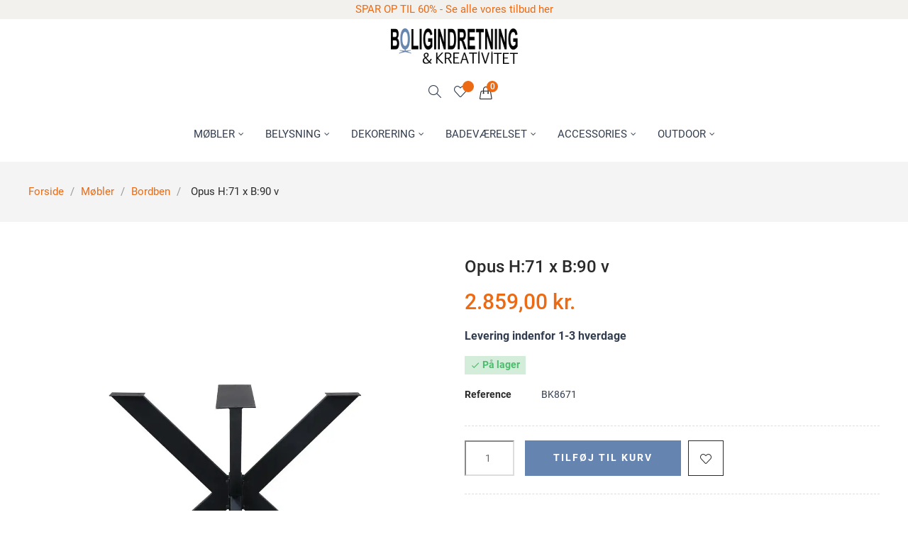

--- FILE ---
content_type: text/html; charset=utf-8
request_url: https://bogk.dk/bordben/opus-h-71-x-b-90-v
body_size: 30161
content:
<!doctype html>
<html lang="da"  class="default" >

  <head>
    
      
  <meta charset="utf-8">


  <meta http-equiv="x-ua-compatible" content="ie=edge">



  <link rel="canonical" href="https://bogk.dk/bordben/opus-h-71-x-b-90-v">

  <title>Opus H:71 x B:90 v</title>
<script data-keepinline="true" type="b18e5062cf1af175cc3dba74-text/javascript">
    var ajaxGetProductUrl = '//bogk.dk/module/cdc_googletagmanager/async';
    var ajaxShippingEvent = 1;
    var ajaxPaymentEvent = 1;

/* datalayer */
dataLayer = window.dataLayer || [];
    let cdcDatalayer = {"pageCategory":"product","event":"view_item","ecommerce":{"currency":"DKK","items":[{"item_name":"Opus H:71 x B:90 v","item_id":"2952","price":"2859","price_tax_exc":"2287.2","item_brand":"House of Sander","item_category":"Møbler","item_category2":"Bordben","quantity":1}],"value":"2859"},"userLogged":0,"userId":"guest_646730","google_tag_params":{"ecomm_pagetype":"product","ecomm_prodid":"2952","ecomm_totalvalue":2859,"ecomm_category":"Bordben","ecomm_totalvalue_tax_exc":2287.1999999999998}};
    dataLayer.push(cdcDatalayer);

/* call to GTM Tag */
(function(w,d,s,l,i){w[l]=w[l]||[];w[l].push({'gtm.start':
new Date().getTime(),event:'gtm.js'});var f=d.getElementsByTagName(s)[0],
j=d.createElement(s),dl=l!='dataLayer'?'&l='+l:'';j.async=true;j.src=
'https://www.googletagmanager.com/gtm.js?id='+i+dl;f.parentNode.insertBefore(j,f);
})(window,document,'script','dataLayer','GTM-K42JF4C');

/* async call to avoid cache system for dynamic data */
dataLayer.push({
  'event': 'datalayer_ready'
});
</script>
  <meta name="description" content="Opus er et smart sort pulverlakeret stjernestel til et plankebord. Det er et massivt stel som har stilleskruer, så du altid kan sikre dig et stabilt bord uanset underlag. Ønsker du at lave dit eget bord, så kan du nemt sætte dette fine stel til. Det har et flot og dekorativt udtryk til din stue.">
  <meta name="keywords" content="">
  <meta name="google-site-verification" content="-R8qK3YLUjgTJTC6yHDc5fqJX0wZD79dlZUtnPdpiXg" />
  <meta name="facebook-domain-verification" content="7l87m1h1r96kg0lrnarmxroywwxsxf" />
      <meta name="robots" content="index,index">
      
          <link rel="alternate" href="https://bogk.dk/bordben/opus-h-71-x-b-90-v" hreflang="da-dk">
      
  
                  <link rel="alternate" href="https://bogk.dk/bordben/opus-h-71-x-b-90-v" hreflang="da-dk">
        



  <meta name="viewport" content="width=device-width, initial-scale=1">



  <link rel="icon" type="image/vnd.microsoft.icon" href="/img/favicon.ico?1574989379">
  <link rel="shortcut icon" type="image/x-icon" href="/img/favicon.ico?1574989379">



  

<!-- Inlined Google Font loading -->
<style>
/* latin-ext */
@font-face {
  font-family: 'Roboto';
  font-style: normal;
  font-weight: 300;
  font-display: swap;
  src: url(https://fonts.gstatic.com/s/roboto/v30/KFOlCnqEu92Fr1MmSU5fChc4EsA.woff2) format('woff2');
  unicode-range: U+0100-024F, U+0259, U+1E00-1EFF, U+2020, U+20A0-20AB, U+20AD-20CF, U+2113, U+2C60-2C7F, U+A720-A7FF;
}
/* latin */
@font-face {
  font-family: 'Roboto';
  font-style: normal;
  font-weight: 300;
  font-display: swap;
  src: url(https://fonts.gstatic.com/s/roboto/v30/KFOlCnqEu92Fr1MmSU5fBBc4.woff2) format('woff2');
  unicode-range: U+0000-00FF, U+0131, U+0152-0153, U+02BB-02BC, U+02C6, U+02DA, U+02DC, U+2000-206F, U+2074, U+20AC, U+2122, U+2191, U+2193, U+2212, U+2215, U+FEFF, U+FFFD;
}
/* latin-ext */
@font-face {
  font-family: 'Roboto';
  font-style: normal;
  font-weight: 400;
  font-display: swap;
  src: url(https://fonts.gstatic.com/s/roboto/v30/KFOmCnqEu92Fr1Mu7GxKOzY.woff2) format('woff2');
  unicode-range: U+0100-024F, U+0259, U+1E00-1EFF, U+2020, U+20A0-20AB, U+20AD-20CF, U+2113, U+2C60-2C7F, U+A720-A7FF;
}
/* latin */
@font-face {
  font-family: 'Roboto';
  font-style: normal;
  font-weight: 400;
  font-display: swap;
  src: url(https://fonts.gstatic.com/s/roboto/v30/KFOmCnqEu92Fr1Mu4mxK.woff2) format('woff2');
  unicode-range: U+0000-00FF, U+0131, U+0152-0153, U+02BB-02BC, U+02C6, U+02DA, U+02DC, U+2000-206F, U+2074, U+20AC, U+2122, U+2191, U+2193, U+2212, U+2215, U+FEFF, U+FFFD;
}
/* latin-ext */
@font-face {
  font-family: 'Roboto';
  font-style: normal;
  font-weight: 500;
  font-display: swap;
  src: url(https://fonts.gstatic.com/s/roboto/v30/KFOlCnqEu92Fr1MmEU9fChc4EsA.woff2) format('woff2');
  unicode-range: U+0100-024F, U+0259, U+1E00-1EFF, U+2020, U+20A0-20AB, U+20AD-20CF, U+2113, U+2C60-2C7F, U+A720-A7FF;
}
/* latin */
@font-face {
  font-family: 'Roboto';
  font-style: normal;
  font-weight: 500;
  font-display: swap;
  src: url(https://fonts.gstatic.com/s/roboto/v30/KFOlCnqEu92Fr1MmEU9fBBc4.woff2) format('woff2');
  unicode-range: U+0000-00FF, U+0131, U+0152-0153, U+02BB-02BC, U+02C6, U+02DA, U+02DC, U+2000-206F, U+2074, U+20AC, U+2122, U+2191, U+2193, U+2212, U+2215, U+FEFF, U+FFFD;
}
/* latin-ext */
@font-face {
  font-family: 'Roboto';
  font-style: normal;
  font-weight: 700;
  font-display: swap;
  src: url(https://fonts.gstatic.com/s/roboto/v30/KFOlCnqEu92Fr1MmWUlfChc4EsA.woff2) format('woff2');
  unicode-range: U+0100-024F, U+0259, U+1E00-1EFF, U+2020, U+20A0-20AB, U+20AD-20CF, U+2113, U+2C60-2C7F, U+A720-A7FF;
}
/* latin */
@font-face {
  font-family: 'Roboto';
  font-style: normal;
  font-weight: 700;
  font-display: swap;
  src: url(https://fonts.gstatic.com/s/roboto/v30/KFOlCnqEu92Fr1MmWUlfBBc4.woff2) format('woff2');
  unicode-range: U+0000-00FF, U+0131, U+0152-0153, U+02BB-02BC, U+02C6, U+02DA, U+02DC, U+2000-206F, U+2074, U+20AC, U+2122, U+2191, U+2193, U+2212, U+2215, U+FEFF, U+FFFD;
}
</style>
    <link rel="stylesheet" href="https://bogk.dk/themes/at_wood/assets/cache/theme-2542b82187.css" type="text/css" media="all">



    


  

  <script type="b18e5062cf1af175cc3dba74-text/javascript">
        var LEO_COOKIE_THEME = "AT_WOOD_PANEL_CONFIG";
        var PM_HEADLESSMODE = false;
        var _pm_TPTrackEndpoint = "https:\/\/bogk.dk\/?pmtptrack=";
        var _pm_httpPushTPTimer = "null";
        var add_cart_error = "Der opstod en fejl under behandling af din anmodning. Pr\u00f8v igen";
        var ajaxsearch = "1";
        var blockScriptBeforeConsent = false;
        var buttonwishlist_title_add = "Tilf\u00f8j til \u00d8nskeliste";
        var buttonwishlist_title_remove = "Fjern fra \u00d8nskeliste";
        var enable_dropdown_defaultcart = 1;
        var enable_flycart_effect = 0;
        var enable_notification = 1;
        var height_cart_item = "120";
        var isLogged = false;
        var klAddedToCart = {"url":"\/klaviyo\/events\/add-to-cart"};
        var klCustomer = null;
        var klProduct = {"ProductName":"Opus H:71 x B:90 v","ProductID":2952,"SKU":"BK8671","Tags":[],"Price":"2287.20","PriceInclTax":"2859.00","SpecialPrice":"2859.00","Categories":["Bordben","Bordben"],"Image":"https:\/\/bogk.dk\/7322-home_default\/opus-h-71-x-b-90-v.webp","Link":"https:\/\/bogk.dk\/bordben\/opus-h-71-x-b-90-v","ShopID":1,"LangID":1,"eventValue":2287.1999999999998,"external_catalog_id":"1:1","integration_key":"prestashop"};
        var leo_push = 0;
        var leo_search_url = "https:\/\/bogk.dk\/module\/leoproductsearch\/productsearch";
        var leo_token = "1d8acc02c3578acf78a1a9fe75eea6d9";
        var leoproductsearch_static_token = "1d8acc02c3578acf78a1a9fe75eea6d9";
        var leoproductsearch_token = "5e9cb2f7f32401fa5ea6dca561fb06e6";
        var lf_is_gen_rtl = false;
        var lps_show_product_img = "1";
        var lps_show_product_price = "1";
        var lql_ajax_url = "https:\/\/bogk.dk\/module\/leoquicklogin\/leocustomer";
        var lql_is_gen_rtl = false;
        var lql_module_dir = "\/modules\/leoquicklogin\/";
        var lql_myaccount_url = "https:\/\/bogk.dk\/min-konto";
        var lql_redirect = "";
        var number_cartitem_display = 3;
        var numpro_display = "100";
        var prestashop = {"cart":{"products":[],"totals":{"total":{"type":"total","label":"I alt","amount":0,"value":"0,00\u00a0kr."},"total_including_tax":{"type":"total","label":"Total (inkl. moms)","amount":0,"value":"0,00\u00a0kr."},"total_excluding_tax":{"type":"total","label":"I alt (ekskl. moms)","amount":0,"value":"0,00\u00a0kr."}},"subtotals":{"products":{"type":"products","label":"Subtotal","amount":0,"value":"0,00\u00a0kr."},"discounts":null,"shipping":{"type":"shipping","label":"Levering","amount":0,"value":"Gratis"},"tax":null},"products_count":0,"summary_string":"0 varer","vouchers":{"allowed":1,"added":[]},"discounts":[],"minimalPurchase":0,"minimalPurchaseRequired":""},"currency":{"name":"Dansk krone","iso_code":"DKK","iso_code_num":"208","sign":"kr."},"customer":{"lastname":null,"firstname":null,"email":null,"birthday":null,"newsletter":null,"newsletter_date_add":null,"optin":null,"website":null,"company":null,"siret":null,"ape":null,"is_logged":false,"gender":{"type":null,"name":null},"addresses":[]},"language":{"name":"Dansk (Danish)","iso_code":"da","locale":"da-DK","language_code":"da-dk","is_rtl":"0","date_format_lite":"Y-m-d","date_format_full":"Y-m-d H:i:s","id":1},"page":{"title":"","canonical":null,"meta":{"title":"Opus H:71 x B:90 v","description":"Opus er et smart sort pulverlakeret stjernestel til et plankebord. Det er et massivt stel som har stilleskruer, s\u00e5 du altid kan sikre dig et stabilt bord uanset underlag. \u00d8nsker du at lave dit eget bord, s\u00e5 kan du nemt s\u00e6tte dette fine stel til. Det har et flot og dekorativt udtryk til din stue.","keywords":"","robots":"index"},"page_name":"product","body_classes":{"lang-da":true,"lang-rtl":false,"country-DK":true,"currency-DKK":true,"layout-full-width":true,"page-product":true,"tax-display-enabled":true,"product-id-2952":true,"product-Opus H:71 x B:90 v":true,"product-id-category-100":true,"product-id-manufacturer-30":true,"product-id-supplier-19":true,"product-available-for-order":true},"admin_notifications":[]},"shop":{"name":"Boligindretning & kreativitet ApS","logo":"\/img\/boligindretning-kreativitet-logo-1573125288.jpg","stores_icon":"\/img\/logo_stores.png","favicon":"\/img\/favicon.ico"},"urls":{"base_url":"https:\/\/bogk.dk\/","current_url":"https:\/\/bogk.dk\/bordben\/opus-h-71-x-b-90-v","shop_domain_url":"https:\/\/bogk.dk","img_ps_url":"https:\/\/bogk.dk\/img\/","img_cat_url":"https:\/\/bogk.dk\/img\/c\/","img_lang_url":"https:\/\/bogk.dk\/img\/l\/","img_prod_url":"https:\/\/bogk.dk\/img\/p\/","img_manu_url":"https:\/\/bogk.dk\/img\/m\/","img_sup_url":"https:\/\/bogk.dk\/img\/su\/","img_ship_url":"https:\/\/bogk.dk\/img\/s\/","img_store_url":"https:\/\/bogk.dk\/img\/st\/","img_col_url":"https:\/\/bogk.dk\/img\/co\/","img_url":"https:\/\/bogk.dk\/themes\/at_wood\/assets\/img\/","css_url":"https:\/\/bogk.dk\/themes\/at_wood\/assets\/css\/","js_url":"https:\/\/bogk.dk\/themes\/at_wood\/assets\/js\/","pic_url":"https:\/\/bogk.dk\/upload\/","pages":{"address":"https:\/\/bogk.dk\/adresse","addresses":"https:\/\/bogk.dk\/adresser","authentication":"https:\/\/bogk.dk\/log-ind","cart":"https:\/\/bogk.dk\/kurv","category":"https:\/\/bogk.dk\/index.php?controller=category","cms":"https:\/\/bogk.dk\/index.php?controller=cms","contact":"https:\/\/bogk.dk\/kontakt-os","discount":"https:\/\/bogk.dk\/rabat","guest_tracking":"https:\/\/bogk.dk\/Gaestesporing","history":"https:\/\/bogk.dk\/ordrehistorik","identity":"https:\/\/bogk.dk\/mine-oplysninger","index":"https:\/\/bogk.dk\/","my_account":"https:\/\/bogk.dk\/min-konto","order_confirmation":"https:\/\/bogk.dk\/ordrebekraeftelse","order_detail":"https:\/\/bogk.dk\/index.php?controller=order-detail","order_follow":"https:\/\/bogk.dk\/foelg-din-bestilling","order":"https:\/\/bogk.dk\/ordre","order_return":"https:\/\/bogk.dk\/index.php?controller=order-return","order_slip":"https:\/\/bogk.dk\/kreditnota","pagenotfound":"https:\/\/bogk.dk\/side-ikke-fundet","password":"https:\/\/bogk.dk\/gendan-adgangskode","pdf_invoice":"https:\/\/bogk.dk\/index.php?controller=pdf-invoice","pdf_order_return":"https:\/\/bogk.dk\/index.php?controller=pdf-order-return","pdf_order_slip":"https:\/\/bogk.dk\/index.php?controller=pdf-order-slip","prices_drop":"https:\/\/bogk.dk\/tilbud","product":"https:\/\/bogk.dk\/index.php?controller=product","search":"https:\/\/bogk.dk\/soeg","sitemap":"https:\/\/bogk.dk\/oversigt","stores":"https:\/\/bogk.dk\/butikker","supplier":"https:\/\/bogk.dk\/leverandoerer","register":"https:\/\/bogk.dk\/log-ind?create_account=1","order_login":"https:\/\/bogk.dk\/ordre?login=1"},"alternative_langs":{"da-dk":"https:\/\/bogk.dk\/bordben\/opus-h-71-x-b-90-v"},"theme_assets":"\/themes\/at_wood\/assets\/","actions":{"logout":"https:\/\/bogk.dk\/?mylogout="},"no_picture_image":{"bySize":{"small_default":{"url":"https:\/\/bogk.dk\/img\/p\/da-default-small_default.webp","width":98,"height":116},"cart_default":{"url":"https:\/\/bogk.dk\/img\/p\/da-default-cart_default.webp","width":135,"height":160},"medium_default":{"url":"https:\/\/bogk.dk\/img\/p\/da-default-medium_default.webp","width":239,"height":284},"home_default":{"url":"https:\/\/bogk.dk\/img\/p\/da-default-home_default.webp","width":500,"height":594},"large_default":{"url":"https:\/\/bogk.dk\/img\/p\/da-default-large_default.webp","width":1000,"height":1187}},"small":{"url":"https:\/\/bogk.dk\/img\/p\/da-default-small_default.webp","width":98,"height":116},"medium":{"url":"https:\/\/bogk.dk\/img\/p\/da-default-medium_default.webp","width":239,"height":284},"large":{"url":"https:\/\/bogk.dk\/img\/p\/da-default-large_default.webp","width":1000,"height":1187},"legend":""}},"configuration":{"display_taxes_label":true,"display_prices_tax_incl":true,"is_catalog":false,"show_prices":true,"opt_in":{"partner":false},"quantity_discount":{"type":"discount","label":"Rabat"},"voucher_enabled":1,"return_enabled":1},"field_required":[],"breadcrumb":{"links":[{"title":"Forside","url":"https:\/\/bogk.dk\/"},{"title":"M\u00f8bler","url":"https:\/\/bogk.dk\/mobler"},{"title":"Bordben","url":"https:\/\/bogk.dk\/bordben"},{"title":"Opus H:71 x B:90 v","url":"https:\/\/bogk.dk\/bordben\/opus-h-71-x-b-90-v"}],"count":4},"link":{"protocol_link":"https:\/\/","protocol_content":"https:\/\/"},"time":1768720049,"static_token":"1d8acc02c3578acf78a1a9fe75eea6d9","token":"5e9cb2f7f32401fa5ea6dca561fb06e6"};
        var psemailsubscription_subscription = "https:\/\/bogk.dk\/module\/ps_emailsubscription\/subscription";
        var show_popup = 1;
        var txt_not_found = "Ingen produkter fundet";
        var type_dropdown_defaultcart = "slidebar_right";
        var type_flycart_effect = "fade";
        var width_cart_item = "300";
        var wishlist_add = "Produktet er blevet tilf\u00f8jet til din \u00f8nskeliste";
        var wishlist_cancel_txt = "Annuller";
        var wishlist_confirm_del_txt = "Slet det markerede element?";
        var wishlist_del_default_txt = "Kan ikke slette standard \u00f8nskeliste";
        var wishlist_email_txt = "E-mail";
        var wishlist_loggin_required = "Du skal v\u00e6re logget ind for at administrere din \u00f8nskeliste";
        var wishlist_ok_txt = "Ok";
        var wishlist_quantity_required = "Du skal indtaste en m\u00e6ngde";
        var wishlist_remove = "Produktet er fjernet fra din \u00f8nskeliste";
        var wishlist_reset_txt = "Nulstil";
        var wishlist_send_txt = "Send";
        var wishlist_send_wishlist_txt = "Send \u00f8nskeliste";
        var wishlist_url = "https:\/\/bogk.dk\/module\/leofeature\/mywishlist";
        var wishlist_viewwishlist = "Se din \u00f8nskeseddel";
      </script>
<script type="b18e5062cf1af175cc3dba74-text/javascript">
	var choosefile_text = "Vælg fil";
	var turnoff_popup_text = "Vis ikke denne popup igen";

	var size_item_quickview = 144;
	var style_scroll_quickview = 'horizontal';
	
	var size_item_page = 144;
	var style_scroll_page = 'horizontal';
	
	var size_item_quickview_attr = 144;	
	var style_scroll_quickview_attr = 'horizontal';
	
	var size_item_popup = 190;
	var style_scroll_popup = 'vertical';
</script>



  <script type="b18e5062cf1af175cc3dba74-text/javascript">
	
	var FancyboxI18nClose = "Luk";
	var FancyboxI18nNext = "Næste";
	var FancyboxI18nPrev = "Tidligere";
	var current_link = "http://bogk.dk/";		
	var currentURL = window.location;
	currentURL = String(currentURL);
	currentURL = currentURL.replace("https://","").replace("http://","").replace("www.","").replace( /#\w*/, "" );
	current_link = current_link.replace("https://","").replace("http://","").replace("www.","");
	var text_warning_select_txt = "Vælg venligst En til at fjerne?";
	var text_confirm_remove_txt = "Er du sikker på du vil fjerne sidefod træk?";
	var close_bt_txt = "Luk";
	var list_menu = [];
	var list_menu_tmp = {};
	var list_tab = [];
	var isHomeMenu = 0;
	
</script><!-- Enable Facebook Pixels -->
<script type="b18e5062cf1af175cc3dba74-text/javascript">
    //console.log(getCookie('pageview_event_id'));
    var external_id = getCookie('external_id');
    var pageview_event_id = getCookie('pageview_event_id');
    var pp_price_precision = 2;
    var deferred_loading = 0;
    var deferred_seconds = 3000;
    var event_time = 1768720049;
    var local_time = new Date().getTime();
    var consentStatus = false;
    var pp_aurl = 'https://bogk.dk/module/facebookconversiontrackingplus/AjaxConversion';

    /* TODO Implement the generation on each event */
    function generateEventId(eventName, round) {
        //return window.event_id_gen;
        round = (typeof round !== 'undefined') ? round : 10;
        return '0' + '.' + eventName + '.' + generateEventTime(round);
    }

    // Get cookie by name
    function getCookie(cName) {
        const name = cName + "=";
        const cDecoded = decodeURIComponent(document.cookie); //to be careful
        const cArr = cDecoded.split('; ');
        let res;
        cArr.forEach(val => {
            if (val.indexOf(name) === 0) res = val.substring(name.length);
        })
      return res
    }
    function deleteCookie(name) {
        //console.log('delete cookie: '+name);
        var paths = window.location.pathname.split('/');
        var pl = paths.length;
        var acupath = '';
        for (let i = 0; i < pl; i++) {
            acupath += '/' + paths[i];
            acupath = acupath.replace('//', '/');
            document.cookie = name + '=; Path=' + acupath + '; Domain=' + window.location.host + '; Expires=Thu, 01 Jan 1970 00:00:01 GMT;';
        }
    }
    function getRandomString(length) {
        var randomChars = 'ABCDEFGHIJKLMNOPQRSTUVWXYZabcdefghijklmnopqrstuvwxyz0123456789';
        var result = '';
        for (var i = 0; i < length; i++) {
            result += randomChars.charAt(Math.floor(Math.random() * randomChars.length));
        }
        return result;
    }

    function generateEventTime(round) {
        return Math.floor(((new Date().getTime() - local_time) / 1000 + event_time) / round) * round;
    }
    /*Deferred Loading - Condition*/
    if (deferred_loading == 1) {
        document.addEventListener('readystatechange', (event) => {
            if (document.readyState == "complete") {
                setTimeout(function () {
                    facebookpixelinit(20);
                }, deferred_seconds);
            }
        });
    } else {
        facebookpixelinit(20);
    }

    function facebookpixelinit(tries) {
        if (typeof fbq == 'undefined') {
            
            !function(f,b,e,v,n,t,s){if (f.fbq)return;n=f.fbq=function(){n.callMethod?n.callMethod.apply(n,arguments):n.queue.push(arguments)};if (!f._fbq)f._fbq=n;n.push=n;n.loaded=!0;n.version='2.0';n.queue=[];t=b.createElement(e);t.async=!0;t.src=v;s=b.getElementsByTagName(e)[0];s.parentNode.insertBefore(t,s)}(window,document,'script','https://connect.facebook.net/en_US/fbevents.js');
            
            initFbqPixels();
        } else if (typeof fbq == 'function' && typeof window.fbq_pageview == 'undefined') {
            initFbqPixels();
        } else {
            console.log('Facebook Pixel Already loaded');
        }
    }
    function initFbqPixels() {
                        fbq('init', '218568226063025', {"client_ip_address":"172.70.126.88","client_user_agent":"Mozilla\/5.0 (Macintosh; Intel Mac OS X 10_15_7) AppleWebKit\/537.36 (KHTML, like Gecko) Chrome\/131.0.0.0 Safari\/537.36; ClaudeBot\/1.0; +claudebot@anthropic.com)","fbp":"fb.1.1768720049.Fcf5pYmOus6i"});
                /* Code to avoid multiple pixels call */
        /* Used to make it compatible with onepagecheckout */
        if (typeof window.fbq_pageview == 'undefined') {
            //console.log('Header initialized');
            fbq('track', 'PageView', {}, {eventID: pageview_event_id});
            window.fbq_pageview = 1;
            //console.log('Delete PageView Cookie');
            deleteCookie('pageview_event_id');
        }
    }

    
    fctp_pageviewcount(20);

    function fctp_pageviewcount(tries) {
        if (typeof jQuery === 'undefined' || typeof fbq !== 'function') {
            if (tries > 0) {
                setTimeout(function () {
                    fctp_pageviewcount(tries - 1)
                }, 350);
            }
        } else {
            var pageviewcount = '0';
            if (pageviewcount == 1) {
                jQuery.ajax({
                    url: pp_aurl,
                    type: 'POST',
                    cache: false,
                    data: {
                        event: 'Pageviewcount',
                        token: 'd6ea0130e1b63799ff2542072084717a',
                    }
                })
                .done(function (data) {
                    if (typeof data !== 'undefined' && data.return == 'ok') {
                        var page = data.current_page == 20 ? 'PageViewMore' + data.current_page : 'PageView' + data.current_page;
                        fbq('trackCustom', page, {
                            'currency': 'DKK',
                            'value': '0'
                        }, {eventID: pageview_event_id});
                    }
                })
                .fail(function (jqXHR, textStatus, errorThrown) {
                    //console.log('Pixel Plus: Cookie consent could not be validated');
                });
            }
        }
    }
</script>
<!-- End Enable Facebook Pixels -->
<!-- Add To cart Pixel Call -->
    <script type="b18e5062cf1af175cc3dba74-text/javascript">
        var qty = false;
        document.addEventListener("DOMContentLoaded", function(event) {
            init_add_to_cart(20);
            $(document).on('change', '#quantity_wanted', function () {
                qty = $(this).val();
                //console.log('Quantity wanted: '+ qty);
            });
            function formatedNumberToFloat(price) {
                price = price.replace(prestashop.currency.sign, '');
                price = price.replace(prestashop.currency.iso_code, '');
                switch (parseInt(prestashop.currency.format)) {
                    case 1:
                        return parseFloat(price.replace(',', '').replace(' ', ''));
                    case 2:
                        return parseFloat(price.replace(' ', '').replace(',', '.'));
                    case 3:
                        return parseFloat(price.replace('.', '').replace(' ', '').replace(',', '.'));
                    case 4:
                        return parseFloat(price.replace(',', '').replace(' ', ''));
                    default:
                        return price;
                }
            }

            function init_add_to_cart(tries) {
                if (typeof jQuery === 'undefined') {
                    if (tries > 0) {
                        setTimeout(function() { init_add_to_cart(tries - 1) }, 250);
                    } else {
                        console.log('jQuery Could not be detected, AddToCart events will not be triggered');
                    }
                } else {
                    if (typeof (prestashop) === 'object') {
                        prestashop.on('updateCart', function(event) {
                            window.fb_pixel_event_id = getCookie('fb_pixel_event_id');
                            if (typeof event.reason.cart !== 'undefined') {
                                sendAddToCartFromResponse(event.reason, true, true);
                            } else if (typeof event.reason.idProduct !== 'undefined') {
                                // Add To Cart in the product list
                                $.ajax({
                                    url: 'https://bogk.dk/module/facebookconversiontrackingplus/AjaxConversion',
                                    type: 'POST',
                                    cache: false,
                                    data: {
                                        id_product : event.reason.idProduct,
                                        id_product_attribute : event.reason.idProductAttribute | 0,
                                        event: 'AddToCart',
                                        rand: Math.floor((Math.random() * 100000) + 1),
                                        token: '1d8acc02c3578acf78a1a9fe75eea6d9',
                                    }
                                })
                                .done(function(data) {
                                    if (data.return != 'error') {
                                        //console.log(data);
                                        trackAddToCart(data.custom_data, data.event_id)
                                        window.fctp_wishlist_act = true;
                                        setTimeout(function() { window.fctp_wishlist_act = false; }, 500);
                                    }
                                })
                                .fail(function(jqXHR, textStatus, errorThrown) {
                                    console.log(
                                        'Pixel Plus: Failed to track the AddToWishlist Event');
                                });
                            }
                            /*
                            if (event && event.reason) {
                                var data = {
                                    id_product_attribute: event.reason.idProductAttribute,
                                    id_product: event.reason.idProduct,
                                    action: event.reason.linkAction
                                };
                                console.log(getCookie('fb_pixel_event_id'));
                                if (requestData.action == 'add-to-cart') {

                                } else if (requestData.action == 'delete-from-cart') {
                                    // removeFromCart event
                                }
                            }*/
                        });
                    } else {
                        XMLHttpRequest.prototype.open = (function(open) {
                            return function(method, url, async) {
                                var checkURL = url.search('/kurv');
                                if (checkURL > -1) {
                                    delete window.content_ids_data;
                                    delete window.content_ids_product;
                                    delete window.total_products_value;
                                    window.fb_pixel_event_id = getRandomString(12);
                                    var checkQuestion = url.search('\\?');
                                    if (checkQuestion > -1) {
                                        url = url + '&fb_pixel_event_id=' + window.fb_pixel_event_id;
                                    } else {
                                        url = url + '?fb_pixel_event_id=' + window.fb_pixel_event_id;
                                    }

                                }
                                this.addEventListener('load', function() {
                                    if (this.response != '') {
                                        try {
                                            sendAddToCartFromResponse(this.response, false, false);
                                        } catch (e) {
                                            // Is not an AddToCart event, no action needed
                                            //console.log("Can't be parsed the output to json");
                                        }
                                    }
                                });
                                open.apply(this, arguments);
                            };
                        })(XMLHttpRequest.prototype.open);
                    }
                }
            }
            function unique(array) {
                return $.grep(array, function(el, index) {
                    return index === $.inArray(el, array);
                });
            }
            function sendAddToCartFromResponse(r, parsed, delCookie) {
                if (!parsed) {
                    r = JSON.parse(r);
                }
                if (typeof r.cart == 'object') {
                    if ((typeof r.cart.products == 'object')) {
                        window.content_name = 'Opus H:71 x B:90 v';
                        window.content_category = 'Forside > Møbler > Bordben';
                        //cart value should never be 0 or empty, so assigning miniumm value as 1
                        window.content_value = 1;
                        window.content_ids_data = [];
                        window.content_ids_product = [];
                        var selected_product_id = r.id_product ? r.id_product : r.idProduct;
                        var ipa = r.id_product_attribute ? r.id_product_attribute : r.idProductAttribute;
                        $.each(r.cart.products, function(key, value) {
                            var id_combination = '';
                                                        if ((selected_product_id == value.id_product && value.id_product_attribute == 0)
                                || (selected_product_id == value.id_product && value.id_product_attribute > 0 && value.id_product_attribute == ipa)) {
                                var pprice = 0;
                                if (typeof value.price_with_reduction !== 'undefined') {
                                    pprice = value.price_with_reduction;
                                } else if(typeof value.price_without_reduction !== 'undefined') {
                                    pprice = value.price_without_reduction;
                                } else {
                                    pprice = formatedNumberToFloat(value.price);
                                }
                                if (typeof value.name !== 'undefined') {
                                    content_name = value.name;
                                }
                                content_value = pprice.toFixed(pp_price_precision);
                                var pid = '' + value.id_product + id_combination;
                                var this_product = {
                                    'id': pid,
                                    'quantity': (qty !== false ? qty : value.quantity),
                                    'item_price': (qty !== false ? qty * pprice : value.quantity * pprice),
                                }
                                if (typeof value.category !== 'undefined' && value.category != '') {
                                    this_product.category = value.category;
                                }
                                content_ids_data.push(this_product);
                                content_ids_product.push(pid);
                            }
                        });

                        window.total_products_value = r.cart
                            .totals.total
                            .amount;
                        //here we suppose to sent the add to cart event
                        var cartValues = {
                            'content_name': window.content_name,
                            'content_ids': unique(window.content_ids_product),
                            'contents' : unique(window.content_ids_data),
                            'content_type': 'product',
                            'value': content_value,
                            'currency': 'DKK'
                        };

                                                cartValues['product_catalog_id'] = '272683290594807';
                                                if (window.content_category != '') {
                            cartValues['content_category'] = window
                                .content_category;
                        }
                        if (cartValues.content_type != '' && cartValues.contents != '' &&
                            cartValues.content_ids != '' && cartValues.value != '' &&
                            cartValues.currency != '') {
                            trackAddToCart(cartValues, getCookie('fb_pixel_event_id'));
                        } else {
                            console.log("fbq error: Invalid values in the contents or the cart item is deleted");
                        }
                        if (delCookie) {
                            deleteCookie('fb_pixel_event_id');
                        }
                    }
                }
            }
            function trackAddToCart(values, event_id) {
                fbq('track', 'AddToCart', values, {eventID: event_id});
            }
        });
    </script>
<!-- End Add to cart pixel call -->
<!-- Facebook View Content Track -->
<script type="b18e5062cf1af175cc3dba74-text/javascript">
    if (typeof vc_last_id === 'undefined') {
        var vc_last_id = 0;
    }
    var combination = 0;
    var combi_change = false;
    var u = document.URL;
    var pvalue = 2859;
    fctp_viewContent(10);
    
        function fctp_viewContent(max_tries) {
            if ((typeof jQuery == 'undefined' || typeof fbq != 'function')) {
                if (max_tries > 0) {
                    setTimeout(function () {
                        fctp_viewContent(max_tries - 1)
                    }, 500);
                }
            } else {
            
                            trackViewContent();
                        
            }
        }

        function trackViewContent() {
            
            let ipa = 0;
            if (typeof combination !== 'undefined' && combination > 0) {
                ipa = combination;
            }
            let id = '2952';
                        //console.log(vc_last_id);
            if (vc_last_id != id) {
                var event_id = getCookie('fb_pixel_event_id_view');
                if (!event_id) {
                    event_id = getRandomString(12);
                }
                fbq('track', 'ViewContent', {
                    content_name : 'Opus H:71 x B:90 v',
                                        content_category: 'Forside > Møbler > Bordben',
                                        
                    value: pvalue,
                    currency :'DKK',
                    
                                        content_type: 'product',
                    content_ids : [id],
                                                            
                    product_catalog_id : '272683290594807'
                    
                }, {eventID: event_id});
                vc_last_id = id;
            }
        }

        function discoverCombi() {
            if (combi_change === true) {
                combi_change = false;
                return true;
            }
            if ($('#product-details').length > 0) {
                if (typeof $('#product-details').data('product') !== 'undefined') {
                    combination = $('#product-details').data('product').id_product_attribute;
                    pvalue = $('#product-details').data('product').price_amount;
                    return true;
                }
            }
            return false;
        }
        </script>
    
    <!-- END Facebook View Content Track --><?php
/**
 * NOTICE OF LICENSE
 *
 * Smartsupp live chat - official plugin. Smartsupp is free live chat with visitor recording. 
 * The plugin enables you to create a free account or sign in with existing one. Pre-integrated 
 * customer info with WooCommerce (you will see names and emails of signed in webshop visitors).
 * Optional API for advanced chat box modifications.
 *
 * You must not modify, adapt or create derivative works of this source code
 *
 *  @author    Smartsupp
 *  @copyright 2021 Smartsupp.com
 *  @license   GPL-2.0+
**/ 
?>
<script type="b18e5062cf1af175cc3dba74-text/javascript">
                var _smartsupp = _smartsupp || {};
                _smartsupp.key = '71e47baccd58cd1c6cc7dfbc91994a760baef8b2';
_smartsupp.cookieDomain = '.bogk.dk';
_smartsupp.sitePlatform = 'Prestashop 1.7.6.1';
window.smartsupp||(function(d) {
        var s,c,o=smartsupp=function(){ o._.push(arguments)};o._=[];
                s=d.getElementsByTagName('script')[0];c=d.createElement('script');
                c.type='text/javascript';c.charset='utf-8';c.async=true;
                c.src='//www.smartsuppchat.com/loader.js';s.parentNode.insertBefore(c,s);
            })(document);
                </script>
    <!-- Start ProfitMetrics - Google Ads - (v2) -->
    <script type="b18e5062cf1af175cc3dba74-text/javascript">
    function formatAWID(awID) {
      // Ensure the AW ID is in the correct format
      if (!awID.startsWith('AW-')) {
      awID = 'AW-' + awID.replace(/^AW/, '');;
      }
      return awID;
    }
    const inputAWID = 'AW-1002136088';
    const awID = formatAWID(inputAWID);
    
    function _pm_executeAWConfig() {
        const scriptExists = document.querySelector('script[src^="https://www.googletagmanager.com/gtag/js?id="]');
        let foundJsDate = false;
        if (typeof dataLayer !== 'undefined') {
            for( var i = 0; i <= dataLayer.length; i++ ) {
                if( typeof dataLayer[i] === 'object' && dataLayer[i].length && dataLayer[i].length > 2 && dataLayer[i][0] === 'js' ) {
                    foundJsDate = true;
                    break;
                }
            }
        }
        if (scriptExists && foundJsDate) {
          window.dataLayer = window.dataLayer || [];
          function gtag() { dataLayer.push(arguments); }
            gtag('config', awID);
        } else {
            const script = document.createElement('script');
            script.async = true;
            script.id = 'profitmetrics-gawid-script-' + awID;
            script.src = 'https://www.googletagmanager.com/gtag/js?id=' + awID;
            document.head.appendChild(script);
            script.addEventListener('load', function() {
                window.dataLayer = window.dataLayer || [];
                function gtag() { dataLayer.push(arguments); }
                gtag('js', new Date());
                gtag('config', awID);
            });
        }
    }
    _pm_executeAWConfig();
    </script>
    <!-- End ProfitMetrics - Google Ads - (v2) -->
        <!-- @file modules\appagebuilder\views\templates\hook\header -->

<script type="b18e5062cf1af175cc3dba74-text/javascript">
    /**
     * List functions will run when document.ready()
     */
    var ap_list_functions = [];
    /**
     * List functions will run when window.load()
     */
    var ap_list_functions_loaded = [];

    /**
     * List functions will run when document.ready() for theme
     */
    
    var products_list_functions = [];
</script>


<script type="b18e5062cf1af175cc3dba74-text/javascript">
    var leoOption = {
        category_qty:1,
        product_list_image:1,
        product_one_img:1,
        productCdown: 1,
        productColor: 0,
        homeWidth: 500,
        homeheight: 594,
	}

    ap_list_functions.push(function(){
        if (typeof $.LeoCustomAjax !== "undefined" && $.isFunction($.LeoCustomAjax)) {
            var leoCustomAjax = new $.LeoCustomAjax();
            leoCustomAjax.processAjax();
        }
    });
</script>




    
            <meta property="og:type" content="product">
        <meta property="og:url" content="https://bogk.dk/bordben/opus-h-71-x-b-90-v">
        <meta property="og:title" content="Opus H:71 x B:90 v">
        <meta property="og:site_name" content="Boligindretning &amp; kreativitet ApS">
        <meta property="og:description" content="Opus er et smart sort pulverlakeret stjernestel til et plankebord. Det er et massivt stel som har stilleskruer, så du altid kan sikre dig et stabilt bord uanset underlag. Ønsker du at lave dit eget bord, så kan du nemt sætte dette fine stel til. Det har et flot og dekorativt udtryk til din stue.">
        <meta property="og:image" content="https://bogk.dk/7322-large_default/opus-h-71-x-b-90-v.webp">
          <meta property="product:pretax_price:amount" content="2287.2">
    <meta property="product:pretax_price:currency" content="DKK">
    <meta property="product:price:amount" content="2859">
    <meta property="product:price:currency" content="DKK">
      <meta property="product:weight:value" content="15.000000">
  <meta property="product:weight:units" content="Kg">
            <meta name="twitter:title" content="Opus H:71 x B:90 v">
        <meta name="twitter:description" content="Opus er et smart sort pulverlakeret stjernestel til et plankebord. Det er et massivt stel som har stilleskruer, så du altid kan sikre dig et stabilt bord uanset underlag. Ønsker du at lave dit eget bord, så kan du nemt sætte dette fine stel til. Det har et flot og dekorativt udtryk til din stue.">
        <meta name="twitter:image" content="">
        <meta name="twitter:card" content="summary_large_image">
                                            <script type='application/ld+json' class='ets-seo-schema-graph--main'>
            {"@context":"https://schema.org","@graph":[{"@type":"WebSite","@id":"https://bogk.dk/#website","url":"https://bogk.dk/","name":"Boligindretning & kreativitet ApS","potentialAction":{"@type":"SearchAction","target":"https://bogk.dk/search?s={search_term_string}","query-input":"required name=search_term_string"}},{"@type":"BreadcrumbList","@id":"https://bogk.dk/#breadcrumb","itemListElement":[{"@type":"ListItem","position":1,"item":{"@type":"WebPage","name":"Home","@id":"https://bogk.dk/","url":"https://bogk.dk/"}},{"@type":"ListItem","position":2,"item":{"@type":"WebPage","name":"Bordben","@id":"https://bogk.dk/bordben","url":"https://bogk.dk/bordben"}},{"@type":"ListItem","position":3,"item":{"@type":"WebPage","name":"Opus H:71 x B:90 v","@id":"https://bogk.dk/bordben/opus-h-71-x-b-90-v","url":"https://bogk.dk/bordben/opus-h-71-x-b-90-v"}}]}]}
        </script>
    
  </head>

  <body id="product" class="lang-da country-dk currency-dkk layout-full-width page-product tax-display-enabled product-id-2952 product-opus-h-71-x-b-90-v product-id-category-100 product-id-manufacturer-30 product-id-supplier-19 product-available-for-order fullwidth">

    
      <!-- Google Tag Manager (noscript) -->
<noscript><iframe src="https://www.googletagmanager.com/ns.html?id=GTM-K42JF4C"
height="0" width="0" style="display:none;visibility:hidden"></iframe></noscript>
<!-- End Google Tag Manager (noscript) -->

    

    <main id="page">
      
              
      <header id="header">
        <div class="header-container">
          
            

<div style="text-align: center;background: #f3f1ee; padding: 5px 0px 5px 0px;color: #333;font-weight: 400;font-size: 15px; position: fixed; width: 100%; z-index: 100;"><a href="/tilbud">SPAR OP TIL 60% - Se alle vores tilbud her</a></div>
  <nav class="header-nav">
    <div class="topnav">
              <div class="inner"></div>
          </div>
    <div class="bottomnav">
              <div class="inner"><!-- @file modules\appagebuilder\views\templates\hook\ApRow -->
<div class="wrapper"      >
	 <div class="container">
    <div        class="row ApRow  has-bg bg-boxed"
	        data-bg=" no-repeat"                style="background: no-repeat;"        >
                                            <!-- @file modules\appagebuilder\views\templates\hook\ApColumn -->
<div    class="col-xl-12 col-lg-12 col-md-12 col-sm-12 col-xs-12 col-sp-12  ApColumn "
	    >
                    <!-- @file modules\appagebuilder\views\templates\hook\ApGeneral -->
<div     class="block float-xs-left ApRawHtml">
	                    <div></div>    	</div>
    </div>            </div>
</div>
</div>
</div>
          </div>
  </nav>



  <div class="header-banner">
          <div class="container">
              <div class="inner"></div>
          </div>
        </div>




  <div class="header-top">
          <div class="inner"><!-- @file modules\appagebuilder\views\templates\hook\ApRow -->
<div class="wrapper"      >
	 <div class="container">
    <div        class="row no-margin ApRow  has-bg bg-boxed"
	        data-bg=" no-repeat"                style="background: no-repeat;"        >
                                            <!-- @file modules\appagebuilder\views\templates\hook\ApColumn -->
<div    class="col-xl-12 col-lg-12 col-md-12 col-sm-12 col-xs-12 col-sp-12 header-logo header-logo-margin no-padding ApColumn "
	    >
                    <!-- @file modules\appagebuilder\views\templates\hook\ApGenCode -->

	<a href="https://bogk.dk/">     <img class="logo img-fluid" src="/themes/at_wood/assets/img/bogk-logo.webp" alt="Boligindretning &amp; kreativitet ApS"></a>

    </div><!-- @file modules\appagebuilder\views\templates\hook\ApColumn -->
<div    class="col-xl-12 col-lg-12 col-md-8 col-sm-8 col-xs-8 col-sp-8 header-menu no-padding ApColumn "
	    >
                    <!-- @file modules\appagebuilder\views\templates\hook\ApModule -->


<!-- Block search module -->
<div id="leo_search_block_top" class="block exclusive search-by-category">
	<a id="show_search" href="javascript:void(0)" data-toggle="dropdown" class="float-xs-right popup-title">
	   <i class="icon-magnifier"></i>
	</a>
	<span class="close-overlay"><i class="material-icons">&#xE5CD;</i></span>
	<div class="over-layer"></div>
	<div class="block-form clearfix">
		<form method="get" action="https://bogk.dk/index.php?controller=productsearch" id="leosearchtopbox">
			<input type="hidden" name="fc" value="module" />
			<input type="hidden" name="module" value="leoproductsearch" />
			<input type="hidden" name="controller" value="productsearch" />
						<div class="block_content clearfix">
				<div class="box-leoproductsearch-result">
					<div class="leoproductsearch-result container">
						<div class="leoproductsearch-loading cssload-container">
							<div class="cssload-speeding-wheel"></div>
						</div>
						<input class="search_query form-control grey" type="text" id="leo_search_query_top" name="search_query" value="" placeholder="Søg i vores shop" />
						<button type="submit" id="leo_search_top_button" class="btn btn-default button button-small"><i class="material-icons">&#xE8B6;</i></button> 
					</div>
				</div>
				<div class="list-cate-wrapper">
					<input id="leosearchtop-cate-id" name="cate" value="" type="hidden">
					<a id="dropdownListCateTop" class="select-title" rel="nofollow" data-toggle="dropdown" aria-haspopup="true" aria-expanded="false">
						<span>Søg via kategori</span>
					</a>
					<div class="list-cate dropdown-menu" aria-labelledby="dropdownListCateTop">
						<div class="container">
							<div class="row search-flex">
								<div class="col-lg-4 col-sp-12">
									<h4 class="title_block">Søg via kategori</h4>
									<div class="box-cate">
										<a href="#" data-cate-id="" data-cate-name="Alle" class="cate-item active" >Alle</a>
										<a href="#" data-cate-id="2" data-cate-name="Forside" class="cate-item cate-level-1" >Forside</a>
										
  <a href="#" data-cate-id="3" data-cate-name="Møbler" class="cate-item cate-level-2" >--Møbler</a>
  <a href="#" data-cate-id="25" data-cate-name="Spiseborde" class="cate-item cate-level-3" >---Spiseborde</a>
  <a href="#" data-cate-id="168" data-cate-name="Sofaborde" class="cate-item cate-level-3" >---Sofaborde</a>
  <a href="#" data-cate-id="101" data-cate-name="Skriveborde" class="cate-item cate-level-3" >---Skriveborde</a>
  <a href="#" data-cate-id="159" data-cate-name="Konsolborde" class="cate-item cate-level-3" >---Konsolborde</a>
  <a href="#" data-cate-id="169" data-cate-name="Sengeborde" class="cate-item cate-level-3" >---Sengeborde</a>
  <a href="#" data-cate-id="156" data-cate-name="Hjørneborde" class="cate-item cate-level-3" >---Hjørneborde</a>
  <a href="#" data-cate-id="158" data-cate-name="Barborde" class="cate-item cate-level-3" >---Barborde</a>
  <a href="#" data-cate-id="5" data-cate-name="Spisebordsstole" class="cate-item cate-level-3" >---Spisebordsstole</a>
  <a href="#" data-cate-id="154" data-cate-name="Kontorstole" class="cate-item cate-level-3" >---Kontorstole</a>
  <a href="#" data-cate-id="167" data-cate-name="Barstole" class="cate-item cate-level-3" >---Barstole</a>
  <a href="#" data-cate-id="166" data-cate-name="Lænestole" class="cate-item cate-level-3" >---Lænestole</a>
  <a href="#" data-cate-id="4" data-cate-name="Sofa" class="cate-item cate-level-3" >---Sofa</a>
  <a href="#" data-cate-id="70" data-cate-name="Vitrineskabe" class="cate-item cate-level-3" >---Vitrineskabe</a>
  <a href="#" data-cate-id="15" data-cate-name="Bænke" class="cate-item cate-level-3" >---Bænke</a>
  <a href="#" data-cate-id="24" data-cate-name="Puf" class="cate-item cate-level-3" >---Puf</a>
  <a href="#" data-cate-id="51" data-cate-name="Knagerækker" class="cate-item cate-level-3" >---Knagerækker</a>
  <a href="#" data-cate-id="52" data-cate-name="Reoler &amp; hylder" class="cate-item cate-level-3" >---Reoler &amp; hylder</a>
  <a href="#" data-cate-id="72" data-cate-name="Skænk" class="cate-item cate-level-3" >---Skænk</a>
  <a href="#" data-cate-id="73" data-cate-name="Daybed" class="cate-item cate-level-3" >---Daybed</a>
  <a href="#" data-cate-id="84" data-cate-name="Kurve" class="cate-item cate-level-3" >---Kurve</a>
  <a href="#" data-cate-id="99" data-cate-name="Taburetter" class="cate-item cate-level-3" >---Taburetter</a>
  <a href="#" data-cate-id="100" data-cate-name="Bordben" class="cate-item cate-level-3" >---Bordben</a>
  <a href="#" data-cate-id="102" data-cate-name="Tv bænk" class="cate-item cate-level-3" >---Tv bænk</a>
  <a href="#" data-cate-id="104" data-cate-name="Løse tæpper" class="cate-item cate-level-3" >---Løse tæpper</a>
  <a href="#" data-cate-id="105" data-cate-name="Spejle" class="cate-item cate-level-3" >---Spejle</a>
  <a href="#" data-cate-id="196" data-cate-name="Plankeborde" class="cate-item cate-level-3" >---Plankeborde</a>
  <a href="#" data-cate-id="114" data-cate-name="Skydelåger" class="cate-item cate-level-3" >---Skydelåger</a>
  <a href="#" data-cate-id="6" data-cate-name="Belysning" class="cate-item cate-level-2" >--Belysning</a>
  <a href="#" data-cate-id="7" data-cate-name="Bordlamper" class="cate-item cate-level-3" >---Bordlamper</a>
  <a href="#" data-cate-id="8" data-cate-name="Pendel lamper" class="cate-item cate-level-3" >---Pendel lamper</a>
  <a href="#" data-cate-id="53" data-cate-name="Gulvlamper" class="cate-item cate-level-3" >---Gulvlamper</a>
  <a href="#" data-cate-id="85" data-cate-name="Lanterner" class="cate-item cate-level-3" >---Lanterner</a>
  <a href="#" data-cate-id="161" data-cate-name="Udendørs lamper" class="cate-item cate-level-3" >---Udendørs lamper</a>
  <a href="#" data-cate-id="162" data-cate-name="Væglamper" class="cate-item cate-level-3" >---Væglamper</a>
  <a href="#" data-cate-id="271" data-cate-name="LED jule lys" class="cate-item cate-level-3" >---LED jule lys</a>
  <a href="#" data-cate-id="231" data-cate-name="LED Stearinlys" class="cate-item cate-level-3" >---LED Stearinlys</a>
  <a href="#" data-cate-id="270" data-cate-name="LED Fyrfadslys" class="cate-item cate-level-3" >---LED Fyrfadslys</a>
  <a href="#" data-cate-id="261" data-cate-name="LED Stagelys" class="cate-item cate-level-3" >---LED Stagelys</a>
  <a href="#" data-cate-id="260" data-cate-name="LED Bloklys" class="cate-item cate-level-3" >---LED Bloklys</a>
  <a href="#" data-cate-id="269" data-cate-name="LED Bloklys til udendørs" class="cate-item cate-level-3" >---LED Bloklys til udendørs</a>
  <a href="#" data-cate-id="263" data-cate-name="Smarte LED lamper" class="cate-item cate-level-3" >---Smarte LED lamper</a>
  <a href="#" data-cate-id="264" data-cate-name="Bordlanterner" class="cate-item cate-level-3" >---Bordlanterner</a>
  <a href="#" data-cate-id="9" data-cate-name="Dekorering" class="cate-item cate-level-2" >--Dekorering</a>
  <a href="#" data-cate-id="54" data-cate-name="Vægpaneler" class="cate-item cate-level-3" >---Vægpaneler</a>
  <a href="#" data-cate-id="56" data-cate-name="Radiatorskjuler" class="cate-item cate-level-3" >---Radiatorskjuler</a>
  <a href="#" data-cate-id="10" data-cate-name="Badeværelse" class="cate-item cate-level-2" >--Badeværelse</a>
  <a href="#" data-cate-id="29" data-cate-name="Bakker" class="cate-item cate-level-3" >---Bakker</a>
  <a href="#" data-cate-id="30" data-cate-name="Sæbedispenser" class="cate-item cate-level-3" >---Sæbedispenser</a>
  <a href="#" data-cate-id="31" data-cate-name="Skåle og krukker" class="cate-item cate-level-3" >---Skåle og krukker</a>
  <a href="#" data-cate-id="32" data-cate-name="Tandkrus" class="cate-item cate-level-3" >---Tandkrus</a>
  <a href="#" data-cate-id="34" data-cate-name="Kleenex-boks" class="cate-item cate-level-3" >---Kleenex-boks</a>
  <a href="#" data-cate-id="35" data-cate-name="Sæbeskål" class="cate-item cate-level-3" >---Sæbeskål</a>
  <a href="#" data-cate-id="36" data-cate-name="Toiletpapirholder" class="cate-item cate-level-3" >---Toiletpapirholder</a>
  <a href="#" data-cate-id="37" data-cate-name="Vatrondelholder" class="cate-item cate-level-3" >---Vatrondelholder</a>
  <a href="#" data-cate-id="38" data-cate-name="Toiletbørsteholder" class="cate-item cate-level-3" >---Toiletbørsteholder</a>
  <a href="#" data-cate-id="39" data-cate-name="Badeværelses spejle" class="cate-item cate-level-3" >---Badeværelses spejle</a>
  <a href="#" data-cate-id="40" data-cate-name="Pedalspande" class="cate-item cate-level-3" >---Pedalspande</a>
  <a href="#" data-cate-id="41" data-cate-name="Vasketøjskurve" class="cate-item cate-level-3" >---Vasketøjskurve</a>
  <a href="#" data-cate-id="42" data-cate-name="Sæbe" class="cate-item cate-level-3" >---Sæbe</a>
  <a href="#" data-cate-id="43" data-cate-name="Bademåtter" class="cate-item cate-level-3" >---Bademåtter</a>
  <a href="#" data-cate-id="44" data-cate-name="Kurve" class="cate-item cate-level-3" >---Kurve</a>
  <a href="#" data-cate-id="65" data-cate-name="Badekåbe" class="cate-item cate-level-3" >---Badekåbe</a>
  <a href="#" data-cate-id="66" data-cate-name="Håndklædeholder" class="cate-item cate-level-3" >---Håndklædeholder</a>
  <a href="#" data-cate-id="92" data-cate-name="Skabe" class="cate-item cate-level-3" >---Skabe</a>
  <a href="#" data-cate-id="93" data-cate-name="Hylder" class="cate-item cate-level-3" >---Hylder</a>
  <a href="#" data-cate-id="94" data-cate-name="Taburet" class="cate-item cate-level-3" >---Taburet</a>
  <a href="#" data-cate-id="95" data-cate-name="Håndbruser / Bruseskraber" class="cate-item cate-level-3" >---Håndbruser / Bruseskraber</a>
  <a href="#" data-cate-id="138" data-cate-name="Håndklæder" class="cate-item cate-level-3" >---Håndklæder</a>
  <a href="#" data-cate-id="11" data-cate-name="Accessories" class="cate-item cate-level-2" >--Accessories</a>
  <a href="#" data-cate-id="12" data-cate-name="Ure" class="cate-item cate-level-3" >---Ure</a>
  <a href="#" data-cate-id="107" data-cate-name="Lysestager" class="cate-item cate-level-3" >---Lysestager</a>
  <a href="#" data-cate-id="145" data-cate-name="Rengøring og vask" class="cate-item cate-level-3" >---Rengøring og vask</a>
  <a href="#" data-cate-id="117" data-cate-name="Bøjler" class="cate-item cate-level-3" >---Bøjler</a>
  <a href="#" data-cate-id="50" data-cate-name="Puder" class="cate-item cate-level-3" >---Puder</a>
  <a href="#" data-cate-id="103" data-cate-name="Plaider" class="cate-item cate-level-3" >---Plaider</a>
  <a href="#" data-cate-id="83" data-cate-name="Skind" class="cate-item cate-level-3" >---Skind</a>
  <a href="#" data-cate-id="106" data-cate-name="Vaser &amp; Skjulere" class="cate-item cate-level-3" >---Vaser &amp; Skjulere</a>
  <a href="#" data-cate-id="258" data-cate-name="Dekorationsbakker" class="cate-item cate-level-3" >---Dekorationsbakker</a>
  <a href="#" data-cate-id="265" data-cate-name="Væg kunst" class="cate-item cate-level-3" >---Væg kunst</a>
  <a href="#" data-cate-id="267" data-cate-name="Kurve til opbevaring" class="cate-item cate-level-3" >---Kurve til opbevaring</a>
  <a href="#" data-cate-id="268" data-cate-name="Kurve til planter" class="cate-item cate-level-3" >---Kurve til planter</a>
  <a href="#" data-cate-id="116" data-cate-name="Kunstige planter" class="cate-item cate-level-3" >---Kunstige planter</a>
  <a href="#" data-cate-id="79" data-cate-name="Evighedsblomster" class="cate-item cate-level-3" >---Evighedsblomster</a>
  <a href="#" data-cate-id="276" data-cate-name="Evighedsbuketter" class="cate-item cate-level-3" >---Evighedsbuketter</a>
  <a href="#" data-cate-id="22" data-cate-name="Skåle og fade" class="cate-item cate-level-3" >---Skåle og fade</a>
  <a href="#" data-cate-id="13" data-cate-name="Medlemsvare" class="cate-item cate-level-2" >--Medlemsvare</a>
  <a href="#" data-cate-id="58" data-cate-name="Outdoor" class="cate-item cate-level-2" >--Outdoor</a>
  <a href="#" data-cate-id="63" data-cate-name="Pergola" class="cate-item cate-level-3" >---Pergola</a>
  <a href="#" data-cate-id="76" data-cate-name="Udhæng" class="cate-item cate-level-3" >---Udhæng</a>
  <a href="#" data-cate-id="86" data-cate-name="Havemøbler" class="cate-item cate-level-3" >---Havemøbler</a>
  <a href="#" data-cate-id="87" data-cate-name="Krukker" class="cate-item cate-level-3" >---Krukker</a>
  <a href="#" data-cate-id="90" data-cate-name="Pool tilbehør" class="cate-item cate-level-3" >---Pool tilbehør</a>
  <a href="#" data-cate-id="193" data-cate-name="Fletkurve til planter" class="cate-item cate-level-3" >---Fletkurve til planter</a>
  <a href="#" data-cate-id="194" data-cate-name="Plantekasser" class="cate-item cate-level-3" >---Plantekasser</a>
  <a href="#" data-cate-id="195" data-cate-name="Udendørs tæpper" class="cate-item cate-level-3" >---Udendørs tæpper</a>
  <a href="#" data-cate-id="230" data-cate-name="Sandkasser" class="cate-item cate-level-3" >---Sandkasser</a>
  <a href="#" data-cate-id="273" data-cate-name="Havemøbelsæt" class="cate-item cate-level-3" >---Havemøbelsæt</a>
  <a href="#" data-cate-id="274" data-cate-name="Parasoller" class="cate-item cate-level-3" >---Parasoller</a>
  <a href="#" data-cate-id="277" data-cate-name="Pergola tilbehør" class="cate-item cate-level-3" >---Pergola tilbehør</a>
  <a href="#" data-cate-id="120" data-cate-name="BLACK MONTH TILBUD" class="cate-item cate-level-2" >--BLACK MONTH TILBUD</a>
  <a href="#" data-cate-id="174" data-cate-name="Fødselsdagstilbud" class="cate-item cate-level-2" >--Fødselsdagstilbud</a>
  <a href="#" data-cate-id="175" data-cate-name="Ure" class="cate-item cate-level-3" >---Ure</a>
  <a href="#" data-cate-id="178" data-cate-name="Bestik" class="cate-item cate-level-3" >---Bestik</a>
  <a href="#" data-cate-id="180" data-cate-name="Entretag" class="cate-item cate-level-3" >---Entretag</a>
  <a href="#" data-cate-id="181" data-cate-name="Lysestager" class="cate-item cate-level-3" >---Lysestager</a>
  <a href="#" data-cate-id="240" data-cate-name="Radiatorskjuler" class="cate-item cate-level-3" >---Radiatorskjuler</a>
  <a href="#" data-cate-id="241" data-cate-name="Tallerkner fra RAW" class="cate-item cate-level-3" >---Tallerkner fra RAW</a>
  <a href="#" data-cate-id="242" data-cate-name="Skåle fra RAW" class="cate-item cate-level-3" >---Skåle fra RAW</a>
  <a href="#" data-cate-id="243" data-cate-name="Krus fra RAW" class="cate-item cate-level-3" >---Krus fra RAW</a>
  <a href="#" data-cate-id="244" data-cate-name="Skærebræt &amp; Tapasbræt" class="cate-item cate-level-3" >---Skærebræt &amp; Tapasbræt</a>
  <a href="#" data-cate-id="245" data-cate-name="Dækkeservietter" class="cate-item cate-level-3" >---Dækkeservietter</a>
  <a href="#" data-cate-id="246" data-cate-name="Servietter" class="cate-item cate-level-3" >---Servietter</a>
  <a href="#" data-cate-id="187" data-cate-name="Julegave idéer" class="cate-item cate-level-2" >--Julegave idéer</a>
  <a href="#" data-cate-id="235" data-cate-name="Gave ideér fra 0-100 kr." class="cate-item cate-level-3" >---Gave ideér fra 0-100 kr.</a>
  <a href="#" data-cate-id="236" data-cate-name="Gave ideér fra 100-300 kr." class="cate-item cate-level-3" >---Gave ideér fra 100-300 kr.</a>
  <a href="#" data-cate-id="237" data-cate-name="Gave ideér fra 300-500 kr." class="cate-item cate-level-3" >---Gave ideér fra 300-500 kr.</a>
  <a href="#" data-cate-id="238" data-cate-name="Gave ideér fra 500-700 kr." class="cate-item cate-level-3" >---Gave ideér fra 500-700 kr.</a>
  <a href="#" data-cate-id="239" data-cate-name="Gave ideér fra 700-1000 kr." class="cate-item cate-level-3" >---Gave ideér fra 700-1000 kr.</a>
  <a href="#" data-cate-id="215" data-cate-name="Julegaveønsker til teenageværelset" class="cate-item cate-level-2" >--Julegaveønsker til teenageværelset</a>
  <a href="#" data-cate-id="216" data-cate-name="Lysestager som julegave" class="cate-item cate-level-3" >---Lysestager som julegave</a>
  <a href="#" data-cate-id="217" data-cate-name="Puder som julegave" class="cate-item cate-level-3" >---Puder som julegave</a>
  <a href="#" data-cate-id="218" data-cate-name="Plaider som julegave" class="cate-item cate-level-3" >---Plaider som julegave</a>
  <a href="#" data-cate-id="219" data-cate-name="Skind som julegave" class="cate-item cate-level-3" >---Skind som julegave</a>
  <a href="#" data-cate-id="220" data-cate-name="Vaser som julegave" class="cate-item cate-level-3" >---Vaser som julegave</a>
  <a href="#" data-cate-id="221" data-cate-name="Bordlamper som julegave" class="cate-item cate-level-3" >---Bordlamper som julegave</a>
  <a href="#" data-cate-id="222" data-cate-name="Væglamper som julegave" class="cate-item cate-level-3" >---Væglamper som julegave</a>
  <a href="#" data-cate-id="223" data-cate-name="Sofabord som julegave" class="cate-item cate-level-3" >---Sofabord som julegave</a>
  <a href="#" data-cate-id="224" data-cate-name="TV bænk som julegave" class="cate-item cate-level-3" >---TV bænk som julegave</a>
  <a href="#" data-cate-id="225" data-cate-name="Løse tæpper som julegave" class="cate-item cate-level-3" >---Løse tæpper som julegave</a>
  <a href="#" data-cate-id="226" data-cate-name="Spejle som julegave" class="cate-item cate-level-3" >---Spejle som julegave</a>
  <a href="#" data-cate-id="227" data-cate-name="Reoler og hylder som julegave" class="cate-item cate-level-3" >---Reoler og hylder som julegave</a>
  <a href="#" data-cate-id="228" data-cate-name="Find julegaver til hele familien" class="cate-item cate-level-2" >--Find julegaver til hele familien</a>
  <a href="#" data-cate-id="247" data-cate-name="Jul" class="cate-item cate-level-2" >--Jul</a>
  <a href="#" data-cate-id="248" data-cate-name="Julepynt" class="cate-item cate-level-3" >---Julepynt</a>
  <a href="#" data-cate-id="249" data-cate-name="Julebord" class="cate-item cate-level-3" >---Julebord</a>
  <a href="#" data-cate-id="259" data-cate-name="Jule lysestager" class="cate-item cate-level-3" >---Jule lysestager</a>
  <a href="#" data-cate-id="250" data-cate-name="Borddækning" class="cate-item cate-level-2" >--Borddækning</a>
  <a href="#" data-cate-id="251" data-cate-name="Duge" class="cate-item cate-level-3" >---Duge</a>
  <a href="#" data-cate-id="253" data-cate-name="Bordpynt" class="cate-item cate-level-3" >---Bordpynt</a>
  <a href="#" data-cate-id="254" data-cate-name="Servietringe" class="cate-item cate-level-3" >---Servietringe</a>
  <a href="#" data-cate-id="255" data-cate-name="Studenterfest" class="cate-item cate-level-3" >---Studenterfest</a>
  <a href="#" data-cate-id="256" data-cate-name="Fødselsdagsfest" class="cate-item cate-level-3" >---Fødselsdagsfest</a>
  <a href="#" data-cate-id="257" data-cate-name="Plastik service" class="cate-item cate-level-3" >---Plastik service</a>
  <a href="#" data-cate-id="133" data-cate-name="Vandglas" class="cate-item cate-level-3" >---Vandglas</a>
  <a href="#" data-cate-id="16" data-cate-name="Krus" class="cate-item cate-level-3" >---Krus</a>
  <a href="#" data-cate-id="17" data-cate-name="Termokrus" class="cate-item cate-level-3" >---Termokrus</a>
  <a href="#" data-cate-id="18" data-cate-name="Desserttallerkener" class="cate-item cate-level-3" >---Desserttallerkener</a>
  <a href="#" data-cate-id="131" data-cate-name="Dækkeservietter" class="cate-item cate-level-3" >---Dækkeservietter</a>
  <a href="#" data-cate-id="19" data-cate-name="Frokosttallerkner" class="cate-item cate-level-3" >---Frokosttallerkner</a>
  <a href="#" data-cate-id="20" data-cate-name="Middagstallerkner" class="cate-item cate-level-3" >---Middagstallerkner</a>
  <a href="#" data-cate-id="21" data-cate-name="Suppetallerkner" class="cate-item cate-level-3" >---Suppetallerkner</a>
  <a href="#" data-cate-id="26" data-cate-name="Servietter" class="cate-item cate-level-3" >---Servietter</a>
  <a href="#" data-cate-id="23" data-cate-name="Bestik" class="cate-item cate-level-3" >---Bestik</a>
  <a href="#" data-cate-id="262" data-cate-name="398" class="cate-item cate-level-2" >--398</a>
  <a href="#" data-cate-id="272" data-cate-name="Outlet" class="cate-item cate-level-2" >--Outlet</a>
  <a href="#" data-cate-id="278" data-cate-name="75" class="cate-item cate-level-2" >--75</a>
  
									</div>
								</div>
								<div class="col-lg-8 hidden-md-down">
									<!-- @file modules\appagebuilder\views\templates\hook\ApRow -->
    <div        class="row search-flex hidden-md-down ApRow  has-bg bg-boxed"
	        data-bg=" no-repeat"                style="background: no-repeat;"        >
                                            <!-- @file modules\appagebuilder\views\templates\hook\ApColumn -->
<div    class="col-sm-6 col-xs-6 col-sp-6 col-md-6 col-lg-6 col-xl-6  ApColumn "
	    >
                    <!-- @file modules\appagebuilder\views\templates\hook\ApProductList -->
    <div class="block ApProductList">
				<input type="hidden" class="apconfig" value='[base64]'/>
				<h4 class="title_block">
			Tilbud lige nu
		</h4>
		                <!-- Products list -->
    <ul class="product_list grid row plist-product">
                        <li class="ajax_block_product product_block 
                 col-lg-12 
                col-md-6 col-sm-6 col-xs-6 col-sp-12 first_item">
                                            <article class="product-miniature js-product-miniature" data-id-product="4934" data-id-product-attribute="0" itemscope itemtype="http://schema.org/Product">
  <div class="thumbnail-container">
    <div class="product-image">
<!-- @file modules\appagebuilder\views\templates\front\products\file_tpl -->

	    		<a href="https://bogk.dk/krukker/sutton-krukke" class="thumbnail product-thumbnail">
	            <img
		class="img-fluid"
		src = "https://bogk.dk/15238-home_default/sutton-krukke.webp"
		alt = "Sutton krukkesæt"
		data-full-size-image-url = "https://bogk.dk/15238-large_default/sutton-krukke.webp"
	            >
		    		    	<span class="product-additional" data-idproduct="4934"></span>
		    		    
			  			    <div class="product-price-and-shipping">
			      			        			          <span class="discount-percentage">-30%</span>
			        			      			    </div>
			  			
	    </a>
	

</div>
    <div class="product-meta">
<!-- @file modules\appagebuilder\views\templates\front\products\file_tpl -->

  <h3 class="h3 product-title" itemprop="name"><a href="https://bogk.dk/krukker/sutton-krukke">Sutton krukkesæt</a></h3>


<!-- @file modulesappagebuilderviewstemplatesfrontproductsfile_tpl -->
        
              <div class="product-price-and-shipping has_discount">
              

              

              <span class="price" itemprop="offers" itemscope itemtype="http://schema.org/Offer">
                <span itemprop="priceCurrency" content="DKK"></span><span itemprop="price" content="994">994,00 kr.</span>
              </span>
                                

                  <span class="regular-price">1.419,00 kr.</span>
                                      <span class="discount-percentage">-30%</span>
                                                

              
            </div>
                  
</div>
  </div>
</article>
                                </li>
                    <li class="ajax_block_product product_block 
                 col-lg-12 
                col-md-6 col-sm-6 col-xs-6 col-sp-12 ">
                                            <article class="product-miniature js-product-miniature" data-id-product="4995" data-id-product-attribute="0" itemscope itemtype="http://schema.org/Product">
  <div class="thumbnail-container">
    <div class="product-image">
<!-- @file modules\appagebuilder\views\templates\front\products\file_tpl -->

	    		<a href="https://bogk.dk/led-stagelys/led-stagelys-i-gra-2-stk-225-cm-i-hojde" class="thumbnail product-thumbnail">
	            <img
		class="img-fluid"
		src = "https://bogk.dk/14478-home_default/led-stagelys-i-gra-2-stk-225-cm-i-hojde.webp"
		alt = "LED Stagelys i grå 2 stk. - 22,5 cm. i højde"
		data-full-size-image-url = "https://bogk.dk/14478-large_default/led-stagelys-i-gra-2-stk-225-cm-i-hojde.webp"
	            >
		    		    	<span class="product-additional" data-idproduct="4995"></span>
		    		    
			  			    <div class="product-price-and-shipping">
			      			        			          <span class="discount-percentage">-23%</span>
			        			      			    </div>
			  			
	    </a>
	

</div>
    <div class="product-meta">
<!-- @file modules\appagebuilder\views\templates\front\products\file_tpl -->

  <h3 class="h3 product-title" itemprop="name"><a href="https://bogk.dk/led-stagelys/led-stagelys-i-gra-2-stk-225-cm-i-hojde">LED Stagelys i grå 2 stk. -...</a></h3>


<!-- @file modulesappagebuilderviewstemplatesfrontproductsfile_tpl -->
        
              <div class="product-price-and-shipping has_discount">
              

              

              <span class="price" itemprop="offers" itemscope itemtype="http://schema.org/Offer">
                <span itemprop="priceCurrency" content="DKK"></span><span itemprop="price" content="99">99,00 kr.</span>
              </span>
                                

                  <span class="regular-price">128,00 kr.</span>
                                      <span class="discount-percentage">-23%</span>
                                                

              
            </div>
                  
</div>
  </div>
</article>
                                </li>
                    <li class="ajax_block_product product_block 
                 col-lg-12 
                col-md-6 col-sm-6 col-xs-6 col-sp-12 last_item">
                                            <article class="product-miniature js-product-miniature" data-id-product="4807" data-id-product-attribute="0" itemscope itemtype="http://schema.org/Product">
  <div class="thumbnail-container">
    <div class="product-image">
<!-- @file modules\appagebuilder\views\templates\front\products\file_tpl -->

	    		<a href="https://bogk.dk/led-bloklys/led-bloklys-i-gron-1-stk-6x10-cm" class="thumbnail product-thumbnail">
	            <img
		class="img-fluid"
		src = "https://bogk.dk/14418-home_default/led-bloklys-i-gron-1-stk-6x10-cm.webp"
		alt = "LED Bloklys i grøn 1 stk 6x10 cm"
		data-full-size-image-url = "https://bogk.dk/14418-large_default/led-bloklys-i-gron-1-stk-6x10-cm.webp"
	            >
		    		    	<span class="product-additional" data-idproduct="4807"></span>
		    		    
			  			    <div class="product-price-and-shipping">
			      			        			          <span class="discount-percentage">-40%</span>
			        			      			    </div>
			  			
	    </a>
	

</div>
    <div class="product-meta">
<!-- @file modules\appagebuilder\views\templates\front\products\file_tpl -->

  <h3 class="h3 product-title" itemprop="name"><a href="https://bogk.dk/led-bloklys/led-bloklys-i-gron-1-stk-6x10-cm">LED Bloklys i grøn 1 stk...</a></h3>


<!-- @file modulesappagebuilderviewstemplatesfrontproductsfile_tpl -->
        
              <div class="product-price-and-shipping has_discount">
              

              

              <span class="price" itemprop="offers" itemscope itemtype="http://schema.org/Offer">
                <span itemprop="priceCurrency" content="DKK"></span><span itemprop="price" content="48">48,00 kr.</span>
              </span>
                                

                  <span class="regular-price">79,00 kr.</span>
                                      <span class="discount-percentage">-40%</span>
                                                

              
            </div>
                  
</div>
  </div>
</article>
                                </li>
                </ul>
    <!-- End Products list -->
    
    </div>
	    	
    </div><!-- @file modules\appagebuilder\views\templates\hook\ApColumn -->
<div    class="col-sm-6 col-xs-6 col-sp-6 col-md-6 col-lg-6 col-xl-6  ApColumn "
	    >
                    <!-- @file modules\appagebuilder\views\templates\hook\ApProductList -->
    <div class="block ApProductList">
				<input type="hidden" class="apconfig" value='[base64]'/>
				<h4 class="title_block">
			Mest solgte
		</h4>
		                <!-- Products list -->
    <ul class="product_list grid row plist-product">
                        <li class="ajax_block_product product_block 
                 col-lg-12 
                col-md-6 col-sm-6 col-xs-6 col-sp-12 first_item">
                                            <article class="product-miniature js-product-miniature" data-id-product="5468" data-id-product-attribute="0" itemscope itemtype="http://schema.org/Product">
  <div class="thumbnail-container">
    <div class="product-image">
<!-- @file modules\appagebuilder\views\templates\front\products\file_tpl -->

	    		<a href="https://bogk.dk/spiseborde/athens-spisebord-med-keramik-bordplade-i-hvid-og-morkebrun-farver" class="thumbnail product-thumbnail">
	            <img
		class="img-fluid"
		src = "https://bogk.dk/17780-home_default/athens-spisebord-med-keramik-bordplade-i-hvid-og-morkebrun-farver.webp"
		alt = "Athens spisebord med keramik bordplade"
		data-full-size-image-url = "https://bogk.dk/17780-large_default/athens-spisebord-med-keramik-bordplade-i-hvid-og-morkebrun-farver.webp"
	            >
		    		    	<span class="product-additional" data-idproduct="5468"></span>
		    		    
			  			    <div class="product-price-and-shipping">
			      			        			          <span class="discount-percentage">-25%</span>
			        			      			    </div>
			  			
	    </a>
	

</div>
    <div class="product-meta">
<!-- @file modules\appagebuilder\views\templates\front\products\file_tpl -->

  <h3 class="h3 product-title" itemprop="name"><a href="https://bogk.dk/spiseborde/athens-spisebord-med-keramik-bordplade-i-hvid-og-morkebrun-farver">Athens spisebord med...</a></h3>


<!-- @file modulesappagebuilderviewstemplatesfrontproductsfile_tpl -->
        
              <div class="product-price-and-shipping has_discount">
              

              

              <span class="price" itemprop="offers" itemscope itemtype="http://schema.org/Offer">
                <span itemprop="priceCurrency" content="DKK"></span><span itemprop="price" content="2999">2.999,00 kr.</span>
              </span>
                                

                  <span class="regular-price">3.998,00 kr.</span>
                                      <span class="discount-percentage">-25%</span>
                                                

              
            </div>
                  
</div>
  </div>
</article>
                                </li>
                    <li class="ajax_block_product product_block 
                 col-lg-12 
                col-md-6 col-sm-6 col-xs-6 col-sp-12 ">
                                            <article class="product-miniature js-product-miniature" data-id-product="3235" data-id-product-attribute="0" itemscope itemtype="http://schema.org/Product">
  <div class="thumbnail-container">
    <div class="product-image">
<!-- @file modules\appagebuilder\views\templates\front\products\file_tpl -->

	    		<a href="https://bogk.dk/kurve-til-badevaerelse/rena-opbevaringskurv-i-stor-og-elfenben" class="thumbnail product-thumbnail">
	            <img
		class="img-fluid"
		src = "https://bogk.dk/8406-home_default/rena-opbevaringskurv-i-stor-og-elfenben.webp"
		alt = "RENA Opbevaringskurv i stor og elfenben"
		data-full-size-image-url = "https://bogk.dk/8406-large_default/rena-opbevaringskurv-i-stor-og-elfenben.webp"
	            >
		    		    	<span class="product-additional" data-idproduct="3235"></span>
		    		    
			  			    <div class="product-price-and-shipping">
			      			    </div>
			  			
	    </a>
	

</div>
    <div class="product-meta">
<!-- @file modules\appagebuilder\views\templates\front\products\file_tpl -->

  <h3 class="h3 product-title" itemprop="name"><a href="https://bogk.dk/kurve-til-badevaerelse/rena-opbevaringskurv-i-stor-og-elfenben">RENA Opbevaringskurv i stor...</a></h3>


<!-- @file modulesappagebuilderviewstemplatesfrontproductsfile_tpl -->
        
              <div class="product-price-and-shipping ">
              

              

              <span class="price" itemprop="offers" itemscope itemtype="http://schema.org/Offer">
                <span itemprop="priceCurrency" content="DKK"></span><span itemprop="price" content="299">299,00 kr.</span>
              </span>
                            

              
            </div>
                  
</div>
  </div>
</article>
                                </li>
                    <li class="ajax_block_product product_block 
                 col-lg-12 
                col-md-6 col-sm-6 col-xs-6 col-sp-12 last_item">
                                            <article class="product-miniature js-product-miniature" data-id-product="3836" data-id-product-attribute="1513" itemscope itemtype="http://schema.org/Product">
  <div class="thumbnail-container">
    <div class="product-image">
<!-- @file modules\appagebuilder\views\templates\front\products\file_tpl -->

	    		<a href="https://bogk.dk/badematter/kemen-badematte-60-x-60-cm-i-sand#/281-storrelse-60x60_cm" class="thumbnail product-thumbnail">
	            <img
		class="img-fluid"
		src = "https://bogk.dk/10069-home_default/kemen-badematte-60-x-60-cm-i-sand.webp"
		alt = "Kemen bademåtte i sand"
		data-full-size-image-url = "https://bogk.dk/10069-large_default/kemen-badematte-60-x-60-cm-i-sand.webp"
	            >
		    		    	<span class="product-additional" data-idproduct="3836"></span>
		    		    
			  			    <div class="product-price-and-shipping">
			      			    </div>
			  			
	    </a>
	

</div>
    <div class="product-meta">
<!-- @file modules\appagebuilder\views\templates\front\products\file_tpl -->

  <h3 class="h3 product-title" itemprop="name"><a href="https://bogk.dk/badematter/kemen-badematte-60-x-60-cm-i-sand#/281-storrelse-60x60_cm">Kemen bademåtte i sand</a></h3>


<!-- @file modulesappagebuilderviewstemplatesfrontproductsfile_tpl -->
        
              <div class="product-price-and-shipping ">
              

              

              <span class="price" itemprop="offers" itemscope itemtype="http://schema.org/Offer">
                <span itemprop="priceCurrency" content="DKK"></span><span itemprop="price" content="629">629,00 kr.</span>
              </span>
                            

              
            </div>
                  
</div>
  </div>
</article>
                                </li>
                </ul>
    <!-- End Products list -->
    
    </div>
	    	
    </div>            </div>

								</div>
							</div>
						</div>
					</div>
				</div>
				
			</div>
		</form>
	</div>
</div>
<script type="b18e5062cf1af175cc3dba74-text/javascript">
	var blocksearch_type = 'top';
</script>
<!-- /Block search module -->
<!-- @file modules\appagebuilder\views\templates\hook\ApModule -->
<!-- @file modules\appagebuilder\views\templates\hook\ApModule -->
<!-- @file modules\appagebuilder\views\templates\hook\ApGenCode -->

	<ul class="button-list">  <li>    <a class="ap-btn-wishlist" href="//bogk.dk/module/leofeature/mywishlist" title="Ønskeliste" rel="nofollow">      <i class="icon-heart"></i>      <span class="ap-total-wishlist ap-total"></span>    </a>      </li></ul>
<!-- @file modules\appagebuilder\views\templates\hook\ApModule -->
<div id="cart-block">
  <div class="blockcart cart-preview inactive" data-refresh-url="//bogk.dk/module/ps_shoppingcart/ajax">
    <div class="header">
              <span class="title_cart">Cart</span>
        <i class="icon-handbag"></i>
        <div class="cart-quantity">
          <span class="cart-products-count">0<span class="cart-unit hidden-xl-down"> Vare</span></span>
        </div>
                  <div class="mini_card">
            <span>Din kurv er tom</span>
          </div>
                  </div>
  </div>
</div>

    </div><!-- @file modules\appagebuilder\views\templates\hook\ApColumn -->
<div    class="col-xl-12 col-lg-12 col-md-4 col-sm-4 col-xs-4 col-sp-4 header-menu no-padding ApColumn "
	    >
                    <!-- @file modules\appagebuilder\views\templates\hook\ApSlideShow -->
<div id="memgamenu-form_2134980840" class="ApMegamenu">
				<nav data-megamenu-id="2134980840" class="leo-megamenu cavas_menu navbar navbar-default enable-canvas " role="navigation">
			<!-- Brand and toggle get grouped for better mobile display -->
			<div class="navbar-header">
				<button type="button" class="navbar-toggler hidden-lg-up" data-toggle="collapse" data-target=".megamenu-off-canvas-2134980840">
					<span class="sr-only">Skift navigation</span>
					&#9776;
					<!--
					<span class="icon-bar"></span>
					<span class="icon-bar"></span>
					<span class="icon-bar"></span>
					-->
				</button>
			</div>
			<!-- Collect the nav links, forms, and other content for toggling -->
						<div class="leo-top-menu collapse navbar-toggleable-md megamenu-off-canvas megamenu-off-canvas-2134980840"><ul class="nav navbar-nav megamenu horizontal"><li class="nav-item  parent dropdown   " ><a href="https://bogk.dk/mobler" class="nav-link dropdown-toggle has-category" data-toggle="dropdown" target="_self"><span class="menu-title">Møbler</span></a><b class="caret"></b><div class="dropdown-sub dropdown-menu"  ><div class="dropdown-menu-inner"><div class="row"><div class="mega-col col-md-12" > <div class="mega-col-inner "><div class="leo-widget" data-id_widget="1674129549">
    <div class="widget-subcategories">
                <div class="widget-inner">
                            <div class="menu-title">
                    <a href="https://bogk.dk/mobler" title="Møbler" class="img">
                            Møbler 
                    </a>
                </div>
                <ul>
                                    <li class="clearfix">
                        <a href="https://bogk.dk/spiseborde" title="Spiseborde" class="img">
                                Spiseborde 
                        </a>
                    </li>
                                    <li class="clearfix">
                        <a href="https://bogk.dk/sofaborde" title="Sofaborde" class="img">
                                Sofaborde 
                        </a>
                    </li>
                                    <li class="clearfix">
                        <a href="https://bogk.dk/skriveborde" title="Skriveborde" class="img">
                                Skriveborde 
                        </a>
                    </li>
                                    <li class="clearfix">
                        <a href="https://bogk.dk/konsolborde" title="Konsolborde" class="img">
                                Konsolborde 
                        </a>
                    </li>
                                    <li class="clearfix">
                        <a href="https://bogk.dk/sengeborde" title="Sengeborde" class="img">
                                Sengeborde 
                        </a>
                    </li>
                                    <li class="clearfix">
                        <a href="https://bogk.dk/hjorneborde" title="Hjørneborde" class="img">
                                Hjørneborde 
                        </a>
                    </li>
                                    <li class="clearfix">
                        <a href="https://bogk.dk/barborde" title="Barborde" class="img">
                                Barborde 
                        </a>
                    </li>
                                    <li class="clearfix">
                        <a href="https://bogk.dk/spisebordsstole" title="Spisebordsstole" class="img">
                                Spisebordsstole 
                        </a>
                    </li>
                                    <li class="clearfix">
                        <a href="https://bogk.dk/kontorstole-" title="Kontorstole" class="img">
                                Kontorstole 
                        </a>
                    </li>
                                    <li class="clearfix">
                        <a href="https://bogk.dk/barstole" title="Barstole" class="img">
                                Barstole 
                        </a>
                    </li>
                                    <li class="clearfix">
                        <a href="https://bogk.dk/laenestole" title="Lænestole" class="img">
                                Lænestole 
                        </a>
                    </li>
                                    <li class="clearfix">
                        <a href="https://bogk.dk/sofa" title="Sofa" class="img">
                                Sofa 
                        </a>
                    </li>
                                    <li class="clearfix">
                        <a href="https://bogk.dk/vitrineskabe" title="Vitrineskabe" class="img">
                                Vitrineskabe 
                        </a>
                    </li>
                                    <li class="clearfix">
                        <a href="https://bogk.dk/baenke" title="Bænke" class="img">
                                Bænke 
                        </a>
                    </li>
                                    <li class="clearfix">
                        <a href="https://bogk.dk/puf" title="Puf" class="img">
                                Puf 
                        </a>
                    </li>
                                    <li class="clearfix">
                        <a href="https://bogk.dk/knageraekker" title="Knagerækker" class="img">
                                Knagerækker 
                        </a>
                    </li>
                                    <li class="clearfix">
                        <a href="https://bogk.dk/reoler-hylder" title="Reoler &amp; hylder" class="img">
                                Reoler &amp; hylder 
                        </a>
                    </li>
                                    <li class="clearfix">
                        <a href="https://bogk.dk/skaenk" title="Skænk" class="img">
                                Skænk 
                        </a>
                    </li>
                                    <li class="clearfix">
                        <a href="https://bogk.dk/daybed" title="Daybed" class="img">
                                Daybed 
                        </a>
                    </li>
                                    <li class="clearfix">
                        <a href="https://bogk.dk/kurve" title="Kurve" class="img">
                                Kurve 
                        </a>
                    </li>
                                    <li class="clearfix">
                        <a href="https://bogk.dk/taburetter" title="Taburetter" class="img">
                                Taburetter 
                        </a>
                    </li>
                                    <li class="clearfix">
                        <a href="https://bogk.dk/bordben" title="Bordben" class="img">
                                Bordben 
                        </a>
                    </li>
                                    <li class="clearfix">
                        <a href="https://bogk.dk/tv-baenk-" title="Tv bænk" class="img">
                                Tv bænk 
                        </a>
                    </li>
                                    <li class="clearfix">
                        <a href="https://bogk.dk/lose-taepper" title="Løse tæpper" class="img">
                                Løse tæpper 
                        </a>
                    </li>
                                    <li class="clearfix">
                        <a href="https://bogk.dk/spejle" title="Spejle" class="img">
                                Spejle 
                        </a>
                    </li>
                                    <li class="clearfix">
                        <a href="https://bogk.dk/plankeborde" title="Plankeborde" class="img">
                                Plankeborde 
                        </a>
                    </li>
                                    <li class="clearfix">
                        <a href="https://bogk.dk/skydelager" title="Skydelåger" class="img">
                                Skydelåger 
                        </a>
                    </li>
                                </ul>
                    </div>
    </div>
 
    <div class="w-name">
        <select name="inject_widget" class="inject_widget_name">
                            <option value="1481877668">
                    category-1
                </option>
                            <option value="1481877693">
                    category-2
                </option>
                            <option value="1505148426">
                    Banner1
                </option>
                            <option value="1515688966">
                    category-3
                </option>
                            <option value="1515688989">
                    category-4
                </option>
                            <option value="1515730189">
                    banner2
                </option>
                            <option value="1515730210">
                    banner3
                </option>
                            <option value="1533105344">
                    Product Category
                </option>
                            <option value="1533106678">
                    ShortCode
                </option>
                            <option value="1535465590">
                    Product Page Styles
                </option>
                            <option value="1535467920">
                    Product Types
                </option>
                            <option value="1573822312">
                    test
                </option>
                            <option value="1573822364">
                    test2
                </option>
                            <option value="1573823063">
                    Accessories
                </option>
                            <option value="1573823223">
                    Bade interiør
                </option>
                            <option value="1574952835">
                    Dekorering
                </option>
                            <option value="1576075142">
                    Plakater
                </option>
                            <option value="1584909995">
                    Outdoor
                </option>
                            <option value="1584910185">
                    test
                </option>
                            <option value="1674129549">
                    Møbler kategori
                </option>
                            <option value="1674129849">
                    Møbler til stuen
                </option>
                            <option value="1699793761">
                    Belysning
                </option>
                            <option value="1708774356">
                    Borddækning
                </option>
                    </select>
    </div>
</div></div></div></div></div></div></li><li class="nav-item  parent dropdown   " ><a href="https://bogk.dk/belysning" class="nav-link dropdown-toggle has-category" data-toggle="dropdown" target="_self"><span class="menu-title">Belysning</span></a><b class="caret"></b><div class="dropdown-sub dropdown-menu"  ><div class="dropdown-menu-inner"><div class="row"><div class="mega-col col-md-12" > <div class="mega-col-inner "><div class="leo-widget" data-id_widget="1699793761">
    <div class="widget-subcategories">
                <div class="widget-inner">
                            <div class="menu-title">
                    <a href="https://bogk.dk/belysning" title="Belysning" class="img">
                            Belysning 
                    </a>
                </div>
                <ul>
                                    <li class="clearfix">
                        <a href="https://bogk.dk/bordlamper" title="Bordlamper" class="img">
                                Bordlamper 
                        </a>
                    </li>
                                    <li class="clearfix">
                        <a href="https://bogk.dk/pendellamper" title="Pendel lamper" class="img">
                                Pendel lamper 
                        </a>
                    </li>
                                    <li class="clearfix">
                        <a href="https://bogk.dk/gulvlamper" title="Gulvlamper" class="img">
                                Gulvlamper 
                        </a>
                    </li>
                                    <li class="clearfix">
                        <a href="https://bogk.dk/lanterner" title="Lanterner" class="img">
                                Lanterner 
                        </a>
                    </li>
                                    <li class="clearfix">
                        <a href="https://bogk.dk/udendors-lamper" title="Udendørs lamper" class="img">
                                Udendørs lamper 
                        </a>
                    </li>
                                    <li class="clearfix">
                        <a href="https://bogk.dk/vaeglamper" title="Væglamper" class="img">
                                Væglamper 
                        </a>
                    </li>
                                    <li class="clearfix">
                        <a href="https://bogk.dk/led-jule-lys" title="LED jule lys" class="img">
                                LED jule lys 
                        </a>
                    </li>
                                    <li class="clearfix">
                        <a href="https://bogk.dk/led-stearinlys" title="LED Stearinlys" class="img">
                                LED Stearinlys 
                        </a>
                    </li>
                                    <li class="clearfix">
                        <a href="https://bogk.dk/led-fyrfadslys" title="LED Fyrfadslys" class="img">
                                LED Fyrfadslys 
                        </a>
                    </li>
                                    <li class="clearfix">
                        <a href="https://bogk.dk/led-stagelys" title="LED Stagelys" class="img">
                                LED Stagelys 
                        </a>
                    </li>
                                    <li class="clearfix">
                        <a href="https://bogk.dk/led-bloklys" title="LED Bloklys" class="img">
                                LED Bloklys 
                        </a>
                    </li>
                                    <li class="clearfix">
                        <a href="https://bogk.dk/led-bloklys-til-udendors" title="LED Bloklys til udendørs" class="img">
                                LED Bloklys til udendørs 
                        </a>
                    </li>
                                    <li class="clearfix">
                        <a href="https://bogk.dk/smarte-led-lamper" title="Smarte LED lamper" class="img">
                                Smarte LED lamper 
                        </a>
                    </li>
                                    <li class="clearfix">
                        <a href="https://bogk.dk/bordlanterner" title="Bordlanterner" class="img">
                                Bordlanterner 
                        </a>
                    </li>
                                </ul>
                    </div>
    </div>
 
    <div class="w-name">
        <select name="inject_widget" class="inject_widget_name">
                            <option value="1481877668">
                    category-1
                </option>
                            <option value="1481877693">
                    category-2
                </option>
                            <option value="1505148426">
                    Banner1
                </option>
                            <option value="1515688966">
                    category-3
                </option>
                            <option value="1515688989">
                    category-4
                </option>
                            <option value="1515730189">
                    banner2
                </option>
                            <option value="1515730210">
                    banner3
                </option>
                            <option value="1533105344">
                    Product Category
                </option>
                            <option value="1533106678">
                    ShortCode
                </option>
                            <option value="1535465590">
                    Product Page Styles
                </option>
                            <option value="1535467920">
                    Product Types
                </option>
                            <option value="1573822312">
                    test
                </option>
                            <option value="1573822364">
                    test2
                </option>
                            <option value="1573823063">
                    Accessories
                </option>
                            <option value="1573823223">
                    Bade interiør
                </option>
                            <option value="1574952835">
                    Dekorering
                </option>
                            <option value="1576075142">
                    Plakater
                </option>
                            <option value="1584909995">
                    Outdoor
                </option>
                            <option value="1584910185">
                    test
                </option>
                            <option value="1674129549">
                    Møbler kategori
                </option>
                            <option value="1674129849">
                    Møbler til stuen
                </option>
                            <option value="1699793761">
                    Belysning
                </option>
                            <option value="1708774356">
                    Borddækning
                </option>
                    </select>
    </div>
</div></div></div></div></div></div></li><li class="nav-item  parent dropdown   " ><a href="https://bogk.dk/dekorering" class="nav-link dropdown-toggle has-category" data-toggle="dropdown" target="_self"><span class="menu-title">Dekorering</span></a><b class="caret"></b><div class="dropdown-sub dropdown-menu"  ><div class="dropdown-menu-inner"><div class="row"><div class="mega-col col-md-12" > <div class="mega-col-inner "><div class="leo-widget" data-id_widget="1574952835">
    <div class="widget-subcategories">
                <div class="widget-inner">
                            <div class="menu-title">
                    <a href="https://bogk.dk/dekorering" title="Dekorering" class="img">
                            Dekorering 
                    </a>
                </div>
                <ul>
                                    <li class="clearfix">
                        <a href="https://bogk.dk/vaegpaneler" title="Vægpaneler" class="img">
                                Vægpaneler 
                        </a>
                    </li>
                                    <li class="clearfix">
                        <a href="https://bogk.dk/radiatorskjuler" title="Radiatorskjuler" class="img">
                                Radiatorskjuler 
                        </a>
                    </li>
                                </ul>
                    </div>
    </div>
 
    <div class="w-name">
        <select name="inject_widget" class="inject_widget_name">
                            <option value="1481877668">
                    category-1
                </option>
                            <option value="1481877693">
                    category-2
                </option>
                            <option value="1505148426">
                    Banner1
                </option>
                            <option value="1515688966">
                    category-3
                </option>
                            <option value="1515688989">
                    category-4
                </option>
                            <option value="1515730189">
                    banner2
                </option>
                            <option value="1515730210">
                    banner3
                </option>
                            <option value="1533105344">
                    Product Category
                </option>
                            <option value="1533106678">
                    ShortCode
                </option>
                            <option value="1535465590">
                    Product Page Styles
                </option>
                            <option value="1535467920">
                    Product Types
                </option>
                            <option value="1573822312">
                    test
                </option>
                            <option value="1573822364">
                    test2
                </option>
                            <option value="1573823063">
                    Accessories
                </option>
                            <option value="1573823223">
                    Bade interiør
                </option>
                            <option value="1574952835">
                    Dekorering
                </option>
                            <option value="1576075142">
                    Plakater
                </option>
                            <option value="1584909995">
                    Outdoor
                </option>
                            <option value="1584910185">
                    test
                </option>
                            <option value="1674129549">
                    Møbler kategori
                </option>
                            <option value="1674129849">
                    Møbler til stuen
                </option>
                            <option value="1699793761">
                    Belysning
                </option>
                            <option value="1708774356">
                    Borddækning
                </option>
                    </select>
    </div>
</div></div></div></div></div></div></li><li class="nav-item  parent dropdown   " ><a href="https://bogk.dk/badevaerelse" class="nav-link dropdown-toggle has-category" data-toggle="dropdown" target="_self"><span class="menu-title">Badeværelset</span></a><b class="caret"></b><div class="dropdown-sub dropdown-menu"  ><div class="dropdown-menu-inner"><div class="row"><div class="mega-col col-md-12" > <div class="mega-col-inner "><div class="leo-widget" data-id_widget="1573823223">
    <div class="widget-subcategories">
                <div class="widget-inner">
                            <div class="menu-title">
                    <a href="https://bogk.dk/badevaerelse" title="Badeværelse" class="img">
                            Badeværelse 
                    </a>
                </div>
                <ul>
                                    <li class="clearfix">
                        <a href="https://bogk.dk/bakker" title="Bakker" class="img">
                                Bakker 
                        </a>
                    </li>
                                    <li class="clearfix">
                        <a href="https://bogk.dk/saebedispenser" title="Sæbedispenser" class="img">
                                Sæbedispenser 
                        </a>
                    </li>
                                    <li class="clearfix">
                        <a href="https://bogk.dk/skale-og-krukker" title="Skåle og krukker" class="img">
                                Skåle og krukker 
                        </a>
                    </li>
                                    <li class="clearfix">
                        <a href="https://bogk.dk/tandkrus" title="Tandkrus" class="img">
                                Tandkrus 
                        </a>
                    </li>
                                    <li class="clearfix">
                        <a href="https://bogk.dk/kleenex-boks" title="Kleenex-boks" class="img">
                                Kleenex-boks 
                        </a>
                    </li>
                                    <li class="clearfix">
                        <a href="https://bogk.dk/saebeskal" title="Sæbeskål" class="img">
                                Sæbeskål 
                        </a>
                    </li>
                                    <li class="clearfix">
                        <a href="https://bogk.dk/toiletpapirholder" title="Toiletpapirholder" class="img">
                                Toiletpapirholder 
                        </a>
                    </li>
                                    <li class="clearfix">
                        <a href="https://bogk.dk/vatrondelholder" title="Vatrondelholder" class="img">
                                Vatrondelholder 
                        </a>
                    </li>
                                    <li class="clearfix">
                        <a href="https://bogk.dk/toiletborsteholder" title="Toiletbørsteholder" class="img">
                                Toiletbørsteholder 
                        </a>
                    </li>
                                    <li class="clearfix">
                        <a href="https://bogk.dk/badevaerelses-spejle" title="Badeværelses spejle" class="img">
                                Badeværelses spejle 
                        </a>
                    </li>
                                    <li class="clearfix">
                        <a href="https://bogk.dk/pedalspande" title="Pedalspande" class="img">
                                Pedalspande 
                        </a>
                    </li>
                                    <li class="clearfix">
                        <a href="https://bogk.dk/vasketojskurve" title="Vasketøjskurve" class="img">
                                Vasketøjskurve 
                        </a>
                    </li>
                                    <li class="clearfix">
                        <a href="https://bogk.dk/saebe" title="Sæbe" class="img">
                                Sæbe 
                        </a>
                    </li>
                                    <li class="clearfix">
                        <a href="https://bogk.dk/badematter" title="Bademåtter" class="img">
                                Bademåtter 
                        </a>
                    </li>
                                    <li class="clearfix">
                        <a href="https://bogk.dk/kurve-til-badevaerelse" title="Kurve" class="img">
                                Kurve 
                        </a>
                    </li>
                                    <li class="clearfix">
                        <a href="https://bogk.dk/badekabe" title="Badekåbe" class="img">
                                Badekåbe 
                        </a>
                    </li>
                                    <li class="clearfix">
                        <a href="https://bogk.dk/handklaedeholder" title="Håndklædeholder" class="img">
                                Håndklædeholder 
                        </a>
                    </li>
                                    <li class="clearfix">
                        <a href="https://bogk.dk/skabe" title="Skabe" class="img">
                                Skabe 
                        </a>
                    </li>
                                    <li class="clearfix">
                        <a href="https://bogk.dk/hylder" title="Hylder" class="img">
                                Hylder 
                        </a>
                    </li>
                                    <li class="clearfix">
                        <a href="https://bogk.dk/taburet" title="Taburet" class="img">
                                Taburet 
                        </a>
                    </li>
                                    <li class="clearfix">
                        <a href="https://bogk.dk/handbruser-bruseskraber" title="Håndbruser / Bruseskraber" class="img">
                                Håndbruser / Bruseskraber 
                        </a>
                    </li>
                                    <li class="clearfix">
                        <a href="https://bogk.dk/handklaeder" title="Håndklæder" class="img">
                                Håndklæder 
                        </a>
                    </li>
                                </ul>
                    </div>
    </div>
 
    <div class="w-name">
        <select name="inject_widget" class="inject_widget_name">
                            <option value="1481877668">
                    category-1
                </option>
                            <option value="1481877693">
                    category-2
                </option>
                            <option value="1505148426">
                    Banner1
                </option>
                            <option value="1515688966">
                    category-3
                </option>
                            <option value="1515688989">
                    category-4
                </option>
                            <option value="1515730189">
                    banner2
                </option>
                            <option value="1515730210">
                    banner3
                </option>
                            <option value="1533105344">
                    Product Category
                </option>
                            <option value="1533106678">
                    ShortCode
                </option>
                            <option value="1535465590">
                    Product Page Styles
                </option>
                            <option value="1535467920">
                    Product Types
                </option>
                            <option value="1573822312">
                    test
                </option>
                            <option value="1573822364">
                    test2
                </option>
                            <option value="1573823063">
                    Accessories
                </option>
                            <option value="1573823223">
                    Bade interiør
                </option>
                            <option value="1574952835">
                    Dekorering
                </option>
                            <option value="1576075142">
                    Plakater
                </option>
                            <option value="1584909995">
                    Outdoor
                </option>
                            <option value="1584910185">
                    test
                </option>
                            <option value="1674129549">
                    Møbler kategori
                </option>
                            <option value="1674129849">
                    Møbler til stuen
                </option>
                            <option value="1699793761">
                    Belysning
                </option>
                            <option value="1708774356">
                    Borddækning
                </option>
                    </select>
    </div>
</div></div></div></div></div></div></li><li class="nav-item  parent dropdown   " ><a href="https://bogk.dk/accessories" class="nav-link dropdown-toggle has-category" data-toggle="dropdown" target="_self"><span class="menu-title">Accessories</span></a><b class="caret"></b><div class="dropdown-sub dropdown-menu"  ><div class="dropdown-menu-inner"><div class="row"><div class="mega-col col-md-12" > <div class="mega-col-inner "><div class="leo-widget" data-id_widget="1573823063">
    <div class="widget-subcategories">
                <div class="widget-inner">
                            <div class="menu-title">
                    <a href="https://bogk.dk/accessories" title="Accessories" class="img">
                            Accessories 
                    </a>
                </div>
                <ul>
                                    <li class="clearfix">
                        <a href="https://bogk.dk/ure" title="Ure" class="img">
                                Ure 
                        </a>
                    </li>
                                    <li class="clearfix">
                        <a href="https://bogk.dk/lysestager" title="Lysestager" class="img">
                                Lysestager 
                        </a>
                    </li>
                                    <li class="clearfix">
                        <a href="https://bogk.dk/rengoring-og-vask" title="Rengøring og vask" class="img">
                                Rengøring og vask 
                        </a>
                    </li>
                                    <li class="clearfix">
                        <a href="https://bogk.dk/bojler" title="Bøjler" class="img">
                                Bøjler 
                        </a>
                    </li>
                                    <li class="clearfix">
                        <a href="https://bogk.dk/puder" title="Puder" class="img">
                                Puder 
                        </a>
                    </li>
                                    <li class="clearfix">
                        <a href="https://bogk.dk/plaider" title="Plaider" class="img">
                                Plaider 
                        </a>
                    </li>
                                    <li class="clearfix">
                        <a href="https://bogk.dk/skind" title="Skind" class="img">
                                Skind 
                        </a>
                    </li>
                                    <li class="clearfix">
                        <a href="https://bogk.dk/vaser-skjulere" title="Vaser &amp; Skjulere" class="img">
                                Vaser &amp; Skjulere 
                        </a>
                    </li>
                                    <li class="clearfix">
                        <a href="https://bogk.dk/dekorationsbakker" title="Dekorationsbakker" class="img">
                                Dekorationsbakker 
                        </a>
                    </li>
                                    <li class="clearfix">
                        <a href="https://bogk.dk/vaeg-kunst" title="Væg kunst" class="img">
                                Væg kunst 
                        </a>
                    </li>
                                    <li class="clearfix">
                        <a href="https://bogk.dk/kurve-til-opbevaring" title="Kurve til opbevaring" class="img">
                                Kurve til opbevaring 
                        </a>
                    </li>
                                    <li class="clearfix">
                        <a href="https://bogk.dk/kurve-til-planter" title="Kurve til planter" class="img">
                                Kurve til planter 
                        </a>
                    </li>
                                    <li class="clearfix">
                        <a href="https://bogk.dk/-kunstige-planter" title="Kunstige planter" class="img">
                                Kunstige planter 
                        </a>
                    </li>
                                    <li class="clearfix">
                        <a href="https://bogk.dk/evighedsblomster" title="Evighedsblomster" class="img">
                                Evighedsblomster 
                        </a>
                    </li>
                                    <li class="clearfix">
                        <a href="https://bogk.dk/evighedsbuketter" title="Evighedsbuketter" class="img">
                                Evighedsbuketter 
                        </a>
                    </li>
                                    <li class="clearfix">
                        <a href="https://bogk.dk/skale-og-fade" title="Skåle og fade" class="img">
                                Skåle og fade 
                        </a>
                    </li>
                                </ul>
                    </div>
    </div>
 
    <div class="w-name">
        <select name="inject_widget" class="inject_widget_name">
                            <option value="1481877668">
                    category-1
                </option>
                            <option value="1481877693">
                    category-2
                </option>
                            <option value="1505148426">
                    Banner1
                </option>
                            <option value="1515688966">
                    category-3
                </option>
                            <option value="1515688989">
                    category-4
                </option>
                            <option value="1515730189">
                    banner2
                </option>
                            <option value="1515730210">
                    banner3
                </option>
                            <option value="1533105344">
                    Product Category
                </option>
                            <option value="1533106678">
                    ShortCode
                </option>
                            <option value="1535465590">
                    Product Page Styles
                </option>
                            <option value="1535467920">
                    Product Types
                </option>
                            <option value="1573822312">
                    test
                </option>
                            <option value="1573822364">
                    test2
                </option>
                            <option value="1573823063">
                    Accessories
                </option>
                            <option value="1573823223">
                    Bade interiør
                </option>
                            <option value="1574952835">
                    Dekorering
                </option>
                            <option value="1576075142">
                    Plakater
                </option>
                            <option value="1584909995">
                    Outdoor
                </option>
                            <option value="1584910185">
                    test
                </option>
                            <option value="1674129549">
                    Møbler kategori
                </option>
                            <option value="1674129849">
                    Møbler til stuen
                </option>
                            <option value="1699793761">
                    Belysning
                </option>
                            <option value="1708774356">
                    Borddækning
                </option>
                    </select>
    </div>
</div></div></div></div></div></div></li><li class="nav-item  parent dropdown   " ><a href="https://bogk.dk/outdoor" class="nav-link dropdown-toggle has-category" data-toggle="dropdown" target="_self"><span class="menu-title">Outdoor</span></a><b class="caret"></b><div class="dropdown-sub dropdown-menu"  ><div class="dropdown-menu-inner"><div class="row"><div class="mega-col col-md-12" > <div class="mega-col-inner "><div class="leo-widget" data-id_widget="1584909995">
    <div class="widget-subcategories">
                <div class="widget-inner">
                            <div class="menu-title">
                    <a href="https://bogk.dk/outdoor" title="Outdoor" class="img">
                            Outdoor 
                    </a>
                </div>
                <ul>
                                    <li class="clearfix">
                        <a href="https://bogk.dk/pergola" title="Pergola" class="img">
                                Pergola 
                        </a>
                    </li>
                                    <li class="clearfix">
                        <a href="https://bogk.dk/udhaeng" title="Udhæng" class="img">
                                Udhæng 
                        </a>
                    </li>
                                    <li class="clearfix">
                        <a href="https://bogk.dk/havemobler" title="Havemøbler" class="img">
                                Havemøbler 
                        </a>
                    </li>
                                    <li class="clearfix">
                        <a href="https://bogk.dk/krukker" title="Krukker" class="img">
                                Krukker 
                        </a>
                    </li>
                                    <li class="clearfix">
                        <a href="https://bogk.dk/pool-tilbehor" title="Pool tilbehør" class="img">
                                Pool tilbehør 
                        </a>
                    </li>
                                    <li class="clearfix">
                        <a href="https://bogk.dk/fletkurve-til-planter" title="Fletkurve til planter" class="img">
                                Fletkurve til planter 
                        </a>
                    </li>
                                    <li class="clearfix">
                        <a href="https://bogk.dk/plantekasser" title="Plantekasser" class="img">
                                Plantekasser 
                        </a>
                    </li>
                                    <li class="clearfix">
                        <a href="https://bogk.dk/udendors-taepper" title="Udendørs tæpper" class="img">
                                Udendørs tæpper 
                        </a>
                    </li>
                                    <li class="clearfix">
                        <a href="https://bogk.dk/sandkasser" title="Sandkasser" class="img">
                                Sandkasser 
                        </a>
                    </li>
                                    <li class="clearfix">
                        <a href="https://bogk.dk/havemobelsaet" title="Havemøbelsæt" class="img">
                                Havemøbelsæt 
                        </a>
                    </li>
                                    <li class="clearfix">
                        <a href="https://bogk.dk/parasoller" title="Parasoller" class="img">
                                Parasoller 
                        </a>
                    </li>
                                    <li class="clearfix">
                        <a href="https://bogk.dk/pergola-tilbehor" title="Pergola tilbehør" class="img">
                                Pergola tilbehør 
                        </a>
                    </li>
                                </ul>
                    </div>
    </div>
 
    <div class="w-name">
        <select name="inject_widget" class="inject_widget_name">
                            <option value="1481877668">
                    category-1
                </option>
                            <option value="1481877693">
                    category-2
                </option>
                            <option value="1505148426">
                    Banner1
                </option>
                            <option value="1515688966">
                    category-3
                </option>
                            <option value="1515688989">
                    category-4
                </option>
                            <option value="1515730189">
                    banner2
                </option>
                            <option value="1515730210">
                    banner3
                </option>
                            <option value="1533105344">
                    Product Category
                </option>
                            <option value="1533106678">
                    ShortCode
                </option>
                            <option value="1535465590">
                    Product Page Styles
                </option>
                            <option value="1535467920">
                    Product Types
                </option>
                            <option value="1573822312">
                    test
                </option>
                            <option value="1573822364">
                    test2
                </option>
                            <option value="1573823063">
                    Accessories
                </option>
                            <option value="1573823223">
                    Bade interiør
                </option>
                            <option value="1574952835">
                    Dekorering
                </option>
                            <option value="1576075142">
                    Plakater
                </option>
                            <option value="1584909995">
                    Outdoor
                </option>
                            <option value="1584910185">
                    test
                </option>
                            <option value="1674129549">
                    Møbler kategori
                </option>
                            <option value="1674129849">
                    Møbler til stuen
                </option>
                            <option value="1699793761">
                    Belysning
                </option>
                            <option value="1708774356">
                    Borddækning
                </option>
                    </select>
    </div>
</div></div></div></div></div></div></li></ul></div>
	</nav>
	<script type="b18e5062cf1af175cc3dba74-text/javascript">
	// <![CDATA[				
			// var type="horizontal";
			// checkActiveLink();
			// checkTarget();
			list_menu_tmp.id = '2134980840';
			list_menu_tmp.type = 'horizontal';
	// ]]>
	
									
				// offCanvas();
				// var show_cavas = 1;
				// console.log('testaaa');
				// console.log(show_cavas);
				list_menu_tmp.show_cavas =1;
			
		
				
		list_menu_tmp.list_tab = list_tab;
		list_menu.push(list_menu_tmp);
		list_menu_tmp = {};	
		list_tab = {};
		
	</script>
	</div>

    </div>            </div>
</div>
</div>
<!-- @file modules\appagebuilder\views\templates\hook\ApRow -->
    <div        class="row ApRow  "
	                        style=""        >
                                                        </div>
</div>
          </div>
  

          
        </div>
      </header>
      
        
<aside id="notifications">
  <div class="container">
    
    
    
      </div>
</aside>
      
      <section id="wrapper">
       
        <nav data-depth="4" class="breadcrumb">
  <div class="container">
    <div class="box-breadcrumb">
            <ol itemscope itemtype="http://schema.org/BreadcrumbList">
        
                
          <li itemprop="itemListElement" itemscope itemtype="http://schema.org/ListItem">
            <a itemprop="item" href="https://bogk.dk/">
              <span itemprop="name">Forside</span>
            </a>
            <meta itemprop="position" content="1">
          </li>
        
                
          <li itemprop="itemListElement" itemscope itemtype="http://schema.org/ListItem">
            <a itemprop="item" href="https://bogk.dk/mobler">
              <span itemprop="name">Møbler</span>
            </a>
            <meta itemprop="position" content="2">
          </li>
        
                
          <li itemprop="itemListElement" itemscope itemtype="http://schema.org/ListItem">
            <a itemprop="item" href="https://bogk.dk/bordben">
              <span itemprop="name">Bordben</span>
            </a>
            <meta itemprop="position" content="3">
          </li>
        
                
          <li itemprop="itemListElement" itemscope itemtype="http://schema.org/ListItem">
            <a itemprop="item" href="https://bogk.dk/bordben/opus-h-71-x-b-90-v">
              <span itemprop="name">Opus H:71 x B:90 v</span>
            </a>
            <meta itemprop="position" content="4">
          </li>
        
                
      </ol>
    </div>
  </div>
  
            <div class="category-cover hidden-xs-up">
      </div>
      </nav>
      
      

              <div class="container" id="">
                
          <div class="row">
            

            
  <div id="content-wrapper" class="col-lg-12 col-xs-12">
    
      

      
<section id="main" class="product-detail thumbs-bottom product-image-thumbs product-thumbs-bottom" itemscope itemtype="https://schema.org/Product">
  <meta itemprop="url" content="https://bogk.dk/bordben/opus-h-71-x-b-90-v"><div class="row"><div class="col-xl-6 col-lg-6 col-md-12 col-sm-12 col-xs-12 col-sp-12">

  <section class="page-content" id="content" data-templateview="bottom" data-numberimage="5" data-numberimage1200="5" data-numberimage992="5" data-numberimage768="4" data-numberimage576="4" data-numberimage480="3" data-numberimage360="2" data-templatemodal="1" data-templatezoomtype="in" data-zoomposition="right" data-zoomwindowwidth="400" data-zoomwindowheight="400">
    
      <div class="images-container">
        

          
            <div class="product-cover">
              
                <ul class="product-flags">
                                  </ul>
              
                              <img id="zoom_product" data-type-zoom="" class="js-qv-product-cover img-fluid" src="https://bogk.dk/7322-large_default/opus-h-71-x-b-90-v.webp" alt="" title="" itemprop="image">
                <div class="layer hidden-sm-down" data-toggle="modal" data-target="#product-modal">
                  <i class="material-icons zoom-in">&#xE8FF;</i>
                </div>
                          </div>
          

          
            <div id="thumb-gallery" class="product-thumb-images">
                                                <div class="thumb-container  active ">
                    <a href="javascript:void(0)" data-image="https://bogk.dk/7322-large_default/opus-h-71-x-b-90-v.webp" data-zoom-image="https://bogk.dk/7322-large_default/opus-h-71-x-b-90-v.webp"> 
                      <img
                        class="thumb js-thumb  selected "
                        data-image-medium-src="https://bogk.dk/7322-medium_default/opus-h-71-x-b-90-v.webp"
                        data-image-large-src="https://bogk.dk/7322-large_default/opus-h-71-x-b-90-v.webp"
                        src="https://bogk.dk/7322-home_default/opus-h-71-x-b-90-v.webp"
                        alt=""
                        title=""
                        itemprop="image"
                      >
                    </a>
                  </div>
                                  <div class="thumb-container ">
                    <a href="javascript:void(0)" data-image="https://bogk.dk/7323-large_default/opus-h-71-x-b-90-v.webp" data-zoom-image="https://bogk.dk/7323-large_default/opus-h-71-x-b-90-v.webp"> 
                      <img
                        class="thumb js-thumb "
                        data-image-medium-src="https://bogk.dk/7323-medium_default/opus-h-71-x-b-90-v.webp"
                        data-image-large-src="https://bogk.dk/7323-large_default/opus-h-71-x-b-90-v.webp"
                        src="https://bogk.dk/7323-home_default/opus-h-71-x-b-90-v.webp"
                        alt=""
                        title=""
                        itemprop="image"
                      >
                    </a>
                  </div>
                                  <div class="thumb-container ">
                    <a href="javascript:void(0)" data-image="https://bogk.dk/7324-large_default/opus-h-71-x-b-90-v.webp" data-zoom-image="https://bogk.dk/7324-large_default/opus-h-71-x-b-90-v.webp"> 
                      <img
                        class="thumb js-thumb "
                        data-image-medium-src="https://bogk.dk/7324-medium_default/opus-h-71-x-b-90-v.webp"
                        data-image-large-src="https://bogk.dk/7324-large_default/opus-h-71-x-b-90-v.webp"
                        src="https://bogk.dk/7324-home_default/opus-h-71-x-b-90-v.webp"
                        alt=""
                        title=""
                        itemprop="image"
                      >
                    </a>
                  </div>
                                          </div>
            
                          <div class="arrows-product-fake slick-arrows">
                <button class="slick-prev slick-arrow" aria-label="Previous" type="button" >Forrige</button>
                <button class="slick-next slick-arrow" aria-label="Next" type="button">Next</button>
              </div>
                      

        
        
      </div>
    
  </section>



  <div class="modal fade js-product-images-modal leo-product-modal" id="product-modal" data-thumbnails=".product-images-2952">
  <div class="modal-dialog" role="document">
    <div class="modal-content">
      <div class="modal-body">
                <figure>
          <img class="js-modal-product-cover product-cover-modal" width="1000" src="https://bogk.dk/7322-large_default/opus-h-71-x-b-90-v.webp" alt="Opus H:71 x B:90 v" title="" itemprop="image">
          <figcaption class="image-caption">
            
              <div id="product-description-short" itemprop="description"><p>Opus er et smart sort pulverlakeret stjernestel til et plankebord. Det er et massivt stel som har stilleskruer, så du altid kan sikre dig et stabilt bord uanset underlag. Ønsker du at lave dit eget bord, så kan du nemt sætte dette fine stel til. Det har et flot og dekorativt udtryk til din stue.</p></div>
            
          </figcaption>
        </figure>
        <aside id="thumbnails" class="thumbnails text-sm-center">
          
            <div class="product-images product-images-2952">
                              <div class="thumb-container">
                  <img data-image-large-src="https://bogk.dk/7322-large_default/opus-h-71-x-b-90-v.webp" class="thumb img-fluid js-modal-thumb selected " src="https://bogk.dk/7322-medium_default/opus-h-71-x-b-90-v.webp" alt="Opus H:71 x B:90 v" title="" width="239" itemprop="image">
                </div>
                              <div class="thumb-container">
                  <img data-image-large-src="https://bogk.dk/7323-large_default/opus-h-71-x-b-90-v.webp" class="thumb img-fluid js-modal-thumb" src="https://bogk.dk/7323-medium_default/opus-h-71-x-b-90-v.webp" alt="Opus H:71 x B:90 v" title="" width="239" itemprop="image">
                </div>
                              <div class="thumb-container">
                  <img data-image-large-src="https://bogk.dk/7324-large_default/opus-h-71-x-b-90-v.webp" class="thumb img-fluid js-modal-thumb" src="https://bogk.dk/7324-medium_default/opus-h-71-x-b-90-v.webp" alt="Opus H:71 x B:90 v" title="" width="239" itemprop="image">
                </div>
                          </div>
            
        </aside>
      </div>
    </div><!-- /.modal-content -->
  </div><!-- /.modal-dialog -->
</div><!-- /.modal -->


                            </div><div class="col-xl-6 col-lg-6 col-md-12 col-sm-12 col-xs-12 col-sp-12">

	
		<h1 class="h1 product-detail-name" itemprop="name">Opus H:71 x B:90 v</h1>
	

<div class="leo-more-cdown" data-idproduct="2952" style="display:none">
</div>

	  <div class="product-prices">
    
      <div
        class="product-price h5 "
        itemprop="offers"
        itemscope
        itemtype="https://schema.org/Offer"
      >
        <link itemprop="availability" href="https://schema.org/InStock"/>
        <meta itemprop="priceCurrency" content="DKK">

        <div class="current-price">
          <span itemprop="price" content="2859">2.859,00 kr.</span>

                  </div>

        
                  
      </div>
    
    
          
    
          

    
          

    
          

    

    <div class="tax-shipping-delivery-label">
<!--
              Inkl. moms
      -->
    </div>

    <div class="afterPriceBlock">
      
      
      <span class="delevery-information">
      
                          Levering indenfor 1-3 hverdage
                    </span>
    </div>

          
        <div id="product-availability">
                                    <span class="product-availability product-available">
                <i class="material-icons rtl-no-flip">&#xE5CA;</i>
                På lager
              </span>
                              </div>
      
        <div class="product-attributes-label">
      
                      <div class="product-manufacturer">
              <!--
		                <label class="label">Brand</label>
                <span>
                  <a href="https://bogk.dk/brand/house-of-sander">House of Sander</a>		  
                </span>
		-->
                          </div>
                                <div class="product-reference">
              <label class="label">Reference </label>
              <span itemprop="sku">BK8671</span>
            </div>
                

      
                
      
      
    </div>
  </div>


<div class="product-actions">
  
    <form action="https://bogk.dk/kurv" method="post" id="add-to-cart-or-refresh">
      <input type="hidden" name="token" value="1d8acc02c3578acf78a1a9fe75eea6d9">
      <input type="hidden" name="id_product" value="2952" id="product_page_product_id">
      <input type="hidden" name="id_customization" value="0" id="product_customization_id">

      
        <div class="product-variants">
  </div>
      

      
              

      
        <section class="product-discounts">
  </section>
      

      
        <div class="product-add-to-cart">
      
      <div class="product-quantity clearfix">
        <div class="qty clearfix">
          <span class="control-label hidden-xl-down">Antal</span>
          <input
            type="number"
            name="qty"
            id="quantity_wanted"
            value="1"
            class="input-group"
            min="1"
            aria-label="Antal"
          >
        </div>
        <div class="add">
          <button class="btn btn-primary add-to-cart" data-button-action="add-to-cart" type="submit" >
            Tilføj til kurv
          </button>
	  <div class="page-loading-overlay add-to-cart-loading"></div>
        </div>
        <div class="leo-compare-wishlist-button">
	    
          <div class="wishlist">
	<a class="leo-wishlist-button btn-product btn" href="#" data-id-wishlist="" data-id-product="2952" data-id-product-attribute="0" title="Add to Wishlist">
		<span class="leo-wishlist-bt-loading cssload-speeding-wheel"></span>
		<span class="leo-wishlist-bt-content">
			<i class="icon-heart"></i>
			<span class="btn-title">Tilføj til ønskeliste</span>
		</span>
	</a>
</div>


                      
        </div>
      </div>
      <div class="clearfix"></div>
    
        
      <p class="product-minimal-quantity">
              </p>
    
  </div>
      

      
        <input class="product-refresh ps-hidden-by-js" name="refresh" type="submit" value="Opdater">
      
    </form>
  
</div><div class="row" style="padding-bottom:10px">
  <div class="col-lg-12 col-xl-12 col-md-12 col-xs-12">
    <div style="margin-bottom: 5px;"><i class="fa size-default normal fa-check"></i> <b>Kompetent og imødekommende kundeservice </b></div></div>
<div class="col-lg-12 col-xl-12 col-md-12 col-xs-12">
<div style="margin-bottom: 5px;"><i class="fa size-default normal fa-check"></i> <b>Stort fællesskab på facebook med 194.000 +  medlemmer</b></div>
</div>
<div class="col-lg-12 col-xl-12 col-md-12 col-xs-12">
<div style="margin-bottom: 5px;"><i class="fa size-default normal fa-check"></i> <b>Over 10.000+ glade kunder</b></div>
</div><div class="col-lg-12 col-xl-12 col-md-12 col-xs-12">
<div style="margin-bottom: 5px;"><i class="fa size-default normal fa-check"></i> <b>Fri fragt ved ordre over 4.500 kr.</b></div>
</div><div class="col-lg-12 col-xl-12 col-md-12 col-xs-12">
<div style="margin-bottom: 5px;"><i class="fa size-default normal fa-check"></i> <b>30 dages nem returnering</b></div>
</div><div class="col-lg-12 col-xl-12 col-md-12 col-xs-12">
<div style="margin-bottom: 5px;"><i class="fa size-default normal fa-check"></i> <b>Prismatch - kontakt os</b></div>
</div>
</div>

<div class="row">
<div style="padding-bottom:10px;" class="col-lg-12 col-xl-12 col-md-12 col-xs-12">
  <p style="font-weight:900;">Glade og tilfredse kunder - Se trustpilot her</p>
  <a target="_NEW" href="https://dk.trustpilot.com/review/bogk.dk">
<img src="/img/cms/trustpilot-stars.jpg" alt="kunde-anmeldelser"></a>
<p></p></div>
</div>

  <div id="product-description-short-2952" class="description-short" itemprop="description"><p>Opus er et smart sort pulverlakeret stjernestel til et plankebord. Det er et massivt stel som har stilleskruer, så du altid kan sikre dig et stabilt bord uanset underlag. Ønsker du at lave dit eget bord, så kan du nemt sætte dette fine stel til. Det har et flot og dekorativt udtryk til din stue.</p></div>


<div class="more-info-product">
	<div data-product="{&quot;id&quot;:2952,&quot;attributes&quot;:[],&quot;show_price&quot;:true,&quot;weight_unit&quot;:&quot;Kg&quot;,&quot;url&quot;:&quot;https:\/\/bogk.dk\/bordben\/opus-h-71-x-b-90-v&quot;,&quot;canonical_url&quot;:&quot;https:\/\/bogk.dk\/bordben\/opus-h-71-x-b-90-v&quot;,&quot;add_to_cart_url&quot;:&quot;https:\/\/bogk.dk\/kurv?add=1&amp;id_product=2952&amp;id_product_attribute=0&quot;,&quot;condition&quot;:false,&quot;delivery_information&quot;:&quot;Levering indenfor 1-3 hverdage&quot;,&quot;embedded_attributes&quot;:{&quot;id_shop_default&quot;:&quot;1&quot;,&quot;id_manufacturer&quot;:&quot;30&quot;,&quot;id_supplier&quot;:&quot;19&quot;,&quot;reference&quot;:&quot;BK8671&quot;,&quot;is_virtual&quot;:&quot;0&quot;,&quot;delivery_in_stock&quot;:&quot;&quot;,&quot;delivery_out_stock&quot;:&quot;&quot;,&quot;id_category_default&quot;:&quot;100&quot;,&quot;on_sale&quot;:&quot;0&quot;,&quot;online_only&quot;:&quot;0&quot;,&quot;ecotax&quot;:0,&quot;minimal_quantity&quot;:&quot;1&quot;,&quot;low_stock_threshold&quot;:&quot;0&quot;,&quot;low_stock_alert&quot;:&quot;0&quot;,&quot;price&quot;:&quot;2.859,00\u00a0kr.&quot;,&quot;unity&quot;:&quot;&quot;,&quot;unit_price_ratio&quot;:&quot;0.000000&quot;,&quot;additional_shipping_cost&quot;:&quot;0.00&quot;,&quot;customizable&quot;:&quot;0&quot;,&quot;text_fields&quot;:&quot;0&quot;,&quot;uploadable_files&quot;:&quot;0&quot;,&quot;redirect_type&quot;:&quot;301-category&quot;,&quot;id_type_redirected&quot;:&quot;0&quot;,&quot;available_for_order&quot;:&quot;1&quot;,&quot;available_date&quot;:&quot;0000-00-00&quot;,&quot;show_condition&quot;:&quot;0&quot;,&quot;condition&quot;:&quot;new&quot;,&quot;show_price&quot;:&quot;1&quot;,&quot;indexed&quot;:&quot;1&quot;,&quot;visibility&quot;:&quot;both&quot;,&quot;cache_default_attribute&quot;:&quot;0&quot;,&quot;advanced_stock_management&quot;:&quot;0&quot;,&quot;date_add&quot;:&quot;2021-11-19 10:52:43&quot;,&quot;date_upd&quot;:&quot;2022-11-21 09:08:10&quot;,&quot;pack_stock_type&quot;:&quot;3&quot;,&quot;meta_description&quot;:&quot;&quot;,&quot;meta_keywords&quot;:&quot;&quot;,&quot;meta_title&quot;:&quot;&quot;,&quot;link_rewrite&quot;:&quot;opus-h-71-x-b-90-v&quot;,&quot;name&quot;:&quot;Opus H:71 x B:90 v&quot;,&quot;description&quot;:&quot;&quot;,&quot;description_short&quot;:&quot;&lt;p&gt;Opus er et smart sort pulverlakeret stjernestel til et plankebord. Det er et massivt stel som har stilleskruer, s\u00e5 du altid kan sikre dig et stabilt bord uanset underlag. \u00d8nsker du at lave dit eget bord, s\u00e5 kan du nemt s\u00e6tte dette fine stel til. Det har et flot og dekorativt udtryk til din stue.&lt;\/p&gt;&quot;,&quot;available_now&quot;:&quot;&quot;,&quot;available_later&quot;:&quot;&quot;,&quot;id&quot;:2952,&quot;id_product&quot;:2952,&quot;out_of_stock&quot;:0,&quot;new&quot;:0,&quot;id_product_attribute&quot;:&quot;0&quot;,&quot;quantity_wanted&quot;:1,&quot;extraContent&quot;:[],&quot;allow_oosp&quot;:0,&quot;category&quot;:&quot;bordben&quot;,&quot;category_name&quot;:&quot;Bordben&quot;,&quot;link&quot;:&quot;https:\/\/bogk.dk\/bordben\/opus-h-71-x-b-90-v&quot;,&quot;attribute_price&quot;:0,&quot;price_tax_exc&quot;:2287.1999999999998,&quot;price_without_reduction&quot;:2859,&quot;reduction&quot;:0,&quot;specific_prices&quot;:false,&quot;quantity&quot;:9999,&quot;quantity_all_versions&quot;:9999,&quot;id_image&quot;:&quot;da-default&quot;,&quot;features&quot;:[{&quot;name&quot;:&quot;M\u00e5l&quot;,&quot;value&quot;:&quot;H71 x B90 x D90 cm&quot;,&quot;id_feature&quot;:&quot;3&quot;,&quot;position&quot;:&quot;0&quot;},{&quot;name&quot;:&quot;Farve&quot;,&quot;value&quot;:&quot;Sort, Pulverlakeret&quot;,&quot;id_feature&quot;:&quot;4&quot;,&quot;position&quot;:&quot;1&quot;},{&quot;name&quot;:&quot;Materiale&quot;,&quot;value&quot;:&quot;St\u00e5l&quot;,&quot;id_feature&quot;:&quot;5&quot;,&quot;position&quot;:&quot;2&quot;},{&quot;name&quot;:&quot;V\u00e6gt&quot;,&quot;value&quot;:&quot;15 kg&quot;,&quot;id_feature&quot;:&quot;7&quot;,&quot;position&quot;:&quot;4&quot;},{&quot;name&quot;:&quot;Belastning&quot;,&quot;value&quot;:&quot;150kg.&quot;,&quot;id_feature&quot;:&quot;18&quot;,&quot;position&quot;:&quot;14&quot;}],&quot;attachments&quot;:[],&quot;virtual&quot;:0,&quot;pack&quot;:0,&quot;packItems&quot;:[],&quot;nopackprice&quot;:0,&quot;customization_required&quot;:false,&quot;rate&quot;:25,&quot;tax_name&quot;:&quot;moms DK 25%&quot;,&quot;ecotax_rate&quot;:0,&quot;unit_price&quot;:&quot;&quot;,&quot;customizations&quot;:{&quot;fields&quot;:[]},&quot;id_customization&quot;:0,&quot;is_customizable&quot;:false,&quot;show_quantities&quot;:false,&quot;quantity_label&quot;:&quot;Varer&quot;,&quot;quantity_discounts&quot;:[],&quot;customer_group_discount&quot;:0,&quot;images&quot;:[{&quot;bySize&quot;:{&quot;small_default&quot;:{&quot;url&quot;:&quot;https:\/\/bogk.dk\/7322-small_default\/opus-h-71-x-b-90-v.webp&quot;,&quot;width&quot;:98,&quot;height&quot;:116},&quot;cart_default&quot;:{&quot;url&quot;:&quot;https:\/\/bogk.dk\/7322-cart_default\/opus-h-71-x-b-90-v.webp&quot;,&quot;width&quot;:135,&quot;height&quot;:160},&quot;medium_default&quot;:{&quot;url&quot;:&quot;https:\/\/bogk.dk\/7322-medium_default\/opus-h-71-x-b-90-v.webp&quot;,&quot;width&quot;:239,&quot;height&quot;:284},&quot;home_default&quot;:{&quot;url&quot;:&quot;https:\/\/bogk.dk\/7322-home_default\/opus-h-71-x-b-90-v.webp&quot;,&quot;width&quot;:500,&quot;height&quot;:594},&quot;large_default&quot;:{&quot;url&quot;:&quot;https:\/\/bogk.dk\/7322-large_default\/opus-h-71-x-b-90-v.webp&quot;,&quot;width&quot;:1000,&quot;height&quot;:1187}},&quot;small&quot;:{&quot;url&quot;:&quot;https:\/\/bogk.dk\/7322-small_default\/opus-h-71-x-b-90-v.webp&quot;,&quot;width&quot;:98,&quot;height&quot;:116},&quot;medium&quot;:{&quot;url&quot;:&quot;https:\/\/bogk.dk\/7322-medium_default\/opus-h-71-x-b-90-v.webp&quot;,&quot;width&quot;:239,&quot;height&quot;:284},&quot;large&quot;:{&quot;url&quot;:&quot;https:\/\/bogk.dk\/7322-large_default\/opus-h-71-x-b-90-v.webp&quot;,&quot;width&quot;:1000,&quot;height&quot;:1187},&quot;legend&quot;:&quot;&quot;,&quot;cover&quot;:&quot;1&quot;,&quot;id_image&quot;:&quot;7322&quot;,&quot;position&quot;:&quot;1&quot;,&quot;associatedVariants&quot;:[]},{&quot;bySize&quot;:{&quot;small_default&quot;:{&quot;url&quot;:&quot;https:\/\/bogk.dk\/7323-small_default\/opus-h-71-x-b-90-v.webp&quot;,&quot;width&quot;:98,&quot;height&quot;:116},&quot;cart_default&quot;:{&quot;url&quot;:&quot;https:\/\/bogk.dk\/7323-cart_default\/opus-h-71-x-b-90-v.webp&quot;,&quot;width&quot;:135,&quot;height&quot;:160},&quot;medium_default&quot;:{&quot;url&quot;:&quot;https:\/\/bogk.dk\/7323-medium_default\/opus-h-71-x-b-90-v.webp&quot;,&quot;width&quot;:239,&quot;height&quot;:284},&quot;home_default&quot;:{&quot;url&quot;:&quot;https:\/\/bogk.dk\/7323-home_default\/opus-h-71-x-b-90-v.webp&quot;,&quot;width&quot;:500,&quot;height&quot;:594},&quot;large_default&quot;:{&quot;url&quot;:&quot;https:\/\/bogk.dk\/7323-large_default\/opus-h-71-x-b-90-v.webp&quot;,&quot;width&quot;:1000,&quot;height&quot;:1187}},&quot;small&quot;:{&quot;url&quot;:&quot;https:\/\/bogk.dk\/7323-small_default\/opus-h-71-x-b-90-v.webp&quot;,&quot;width&quot;:98,&quot;height&quot;:116},&quot;medium&quot;:{&quot;url&quot;:&quot;https:\/\/bogk.dk\/7323-medium_default\/opus-h-71-x-b-90-v.webp&quot;,&quot;width&quot;:239,&quot;height&quot;:284},&quot;large&quot;:{&quot;url&quot;:&quot;https:\/\/bogk.dk\/7323-large_default\/opus-h-71-x-b-90-v.webp&quot;,&quot;width&quot;:1000,&quot;height&quot;:1187},&quot;legend&quot;:&quot;&quot;,&quot;cover&quot;:null,&quot;id_image&quot;:&quot;7323&quot;,&quot;position&quot;:&quot;2&quot;,&quot;associatedVariants&quot;:[]},{&quot;bySize&quot;:{&quot;small_default&quot;:{&quot;url&quot;:&quot;https:\/\/bogk.dk\/7324-small_default\/opus-h-71-x-b-90-v.webp&quot;,&quot;width&quot;:98,&quot;height&quot;:116},&quot;cart_default&quot;:{&quot;url&quot;:&quot;https:\/\/bogk.dk\/7324-cart_default\/opus-h-71-x-b-90-v.webp&quot;,&quot;width&quot;:135,&quot;height&quot;:160},&quot;medium_default&quot;:{&quot;url&quot;:&quot;https:\/\/bogk.dk\/7324-medium_default\/opus-h-71-x-b-90-v.webp&quot;,&quot;width&quot;:239,&quot;height&quot;:284},&quot;home_default&quot;:{&quot;url&quot;:&quot;https:\/\/bogk.dk\/7324-home_default\/opus-h-71-x-b-90-v.webp&quot;,&quot;width&quot;:500,&quot;height&quot;:594},&quot;large_default&quot;:{&quot;url&quot;:&quot;https:\/\/bogk.dk\/7324-large_default\/opus-h-71-x-b-90-v.webp&quot;,&quot;width&quot;:1000,&quot;height&quot;:1187}},&quot;small&quot;:{&quot;url&quot;:&quot;https:\/\/bogk.dk\/7324-small_default\/opus-h-71-x-b-90-v.webp&quot;,&quot;width&quot;:98,&quot;height&quot;:116},&quot;medium&quot;:{&quot;url&quot;:&quot;https:\/\/bogk.dk\/7324-medium_default\/opus-h-71-x-b-90-v.webp&quot;,&quot;width&quot;:239,&quot;height&quot;:284},&quot;large&quot;:{&quot;url&quot;:&quot;https:\/\/bogk.dk\/7324-large_default\/opus-h-71-x-b-90-v.webp&quot;,&quot;width&quot;:1000,&quot;height&quot;:1187},&quot;legend&quot;:&quot;&quot;,&quot;cover&quot;:null,&quot;id_image&quot;:&quot;7324&quot;,&quot;position&quot;:&quot;3&quot;,&quot;associatedVariants&quot;:[]}],&quot;cover&quot;:{&quot;bySize&quot;:{&quot;small_default&quot;:{&quot;url&quot;:&quot;https:\/\/bogk.dk\/7322-small_default\/opus-h-71-x-b-90-v.webp&quot;,&quot;width&quot;:98,&quot;height&quot;:116},&quot;cart_default&quot;:{&quot;url&quot;:&quot;https:\/\/bogk.dk\/7322-cart_default\/opus-h-71-x-b-90-v.webp&quot;,&quot;width&quot;:135,&quot;height&quot;:160},&quot;medium_default&quot;:{&quot;url&quot;:&quot;https:\/\/bogk.dk\/7322-medium_default\/opus-h-71-x-b-90-v.webp&quot;,&quot;width&quot;:239,&quot;height&quot;:284},&quot;home_default&quot;:{&quot;url&quot;:&quot;https:\/\/bogk.dk\/7322-home_default\/opus-h-71-x-b-90-v.webp&quot;,&quot;width&quot;:500,&quot;height&quot;:594},&quot;large_default&quot;:{&quot;url&quot;:&quot;https:\/\/bogk.dk\/7322-large_default\/opus-h-71-x-b-90-v.webp&quot;,&quot;width&quot;:1000,&quot;height&quot;:1187}},&quot;small&quot;:{&quot;url&quot;:&quot;https:\/\/bogk.dk\/7322-small_default\/opus-h-71-x-b-90-v.webp&quot;,&quot;width&quot;:98,&quot;height&quot;:116},&quot;medium&quot;:{&quot;url&quot;:&quot;https:\/\/bogk.dk\/7322-medium_default\/opus-h-71-x-b-90-v.webp&quot;,&quot;width&quot;:239,&quot;height&quot;:284},&quot;large&quot;:{&quot;url&quot;:&quot;https:\/\/bogk.dk\/7322-large_default\/opus-h-71-x-b-90-v.webp&quot;,&quot;width&quot;:1000,&quot;height&quot;:1187},&quot;legend&quot;:&quot;&quot;,&quot;cover&quot;:&quot;1&quot;,&quot;id_image&quot;:&quot;7322&quot;,&quot;position&quot;:&quot;1&quot;,&quot;associatedVariants&quot;:[]},&quot;has_discount&quot;:false,&quot;discount_type&quot;:null,&quot;discount_percentage&quot;:null,&quot;discount_percentage_absolute&quot;:null,&quot;discount_amount&quot;:null,&quot;discount_amount_to_display&quot;:null,&quot;price_amount&quot;:2859,&quot;unit_price_full&quot;:&quot;&quot;,&quot;show_availability&quot;:true,&quot;availability_date&quot;:null,&quot;availability_message&quot;:&quot;P\u00e5 lager&quot;,&quot;availability&quot;:&quot;available&quot;},&quot;file_size_formatted&quot;:null,&quot;attachments&quot;:[],&quot;quantity_discounts&quot;:[],&quot;reference_to_display&quot;:&quot;BK8671&quot;,&quot;grouped_features&quot;:{&quot;M\u00e5l&quot;:{&quot;name&quot;:&quot;M\u00e5l&quot;,&quot;value&quot;:&quot;H71 x B90 x D90 cm&quot;,&quot;id_feature&quot;:&quot;3&quot;,&quot;position&quot;:&quot;0&quot;},&quot;Farve&quot;:{&quot;name&quot;:&quot;Farve&quot;,&quot;value&quot;:&quot;Sort, Pulverlakeret&quot;,&quot;id_feature&quot;:&quot;4&quot;,&quot;position&quot;:&quot;1&quot;},&quot;Materiale&quot;:{&quot;name&quot;:&quot;Materiale&quot;,&quot;value&quot;:&quot;St\u00e5l&quot;,&quot;id_feature&quot;:&quot;5&quot;,&quot;position&quot;:&quot;2&quot;},&quot;V\u00e6gt&quot;:{&quot;name&quot;:&quot;V\u00e6gt&quot;,&quot;value&quot;:&quot;15 kg&quot;,&quot;id_feature&quot;:&quot;7&quot;,&quot;position&quot;:&quot;4&quot;},&quot;Belastning&quot;:{&quot;name&quot;:&quot;Belastning&quot;,&quot;value&quot;:&quot;150kg.&quot;,&quot;id_feature&quot;:&quot;18&quot;,&quot;position&quot;:&quot;14&quot;}},&quot;seo_availability&quot;:&quot;https:\/\/schema.org\/InStock&quot;,&quot;labels&quot;:{&quot;tax_short&quot;:&quot;(inkl. moms)&quot;,&quot;tax_long&quot;:&quot;Inkl. moms&quot;},&quot;ecotax&quot;:{&quot;value&quot;:&quot;0,00\u00a0kr.&quot;,&quot;amount&quot;:0,&quot;rate&quot;:0},&quot;flags&quot;:[],&quot;main_variants&quot;:[],&quot;specific_references&quot;:null,&quot;id_shop_default&quot;:&quot;1&quot;,&quot;id_manufacturer&quot;:&quot;30&quot;,&quot;id_supplier&quot;:&quot;19&quot;,&quot;reference&quot;:&quot;BK8671&quot;,&quot;supplier_reference&quot;:&quot;&quot;,&quot;location&quot;:&quot;&quot;,&quot;width&quot;:&quot;0.000000&quot;,&quot;height&quot;:&quot;0.000000&quot;,&quot;depth&quot;:&quot;0.000000&quot;,&quot;weight&quot;:&quot;15.000000&quot;,&quot;quantity_discount&quot;:&quot;0&quot;,&quot;ean13&quot;:&quot;5702118001722&quot;,&quot;isbn&quot;:&quot;&quot;,&quot;upc&quot;:&quot;&quot;,&quot;cache_is_pack&quot;:&quot;0&quot;,&quot;cache_has_attachments&quot;:&quot;0&quot;,&quot;is_virtual&quot;:&quot;0&quot;,&quot;state&quot;:&quot;1&quot;,&quot;additional_delivery_times&quot;:&quot;1&quot;,&quot;delivery_in_stock&quot;:&quot;&quot;,&quot;delivery_out_stock&quot;:&quot;&quot;,&quot;id_category_default&quot;:&quot;100&quot;,&quot;id_tax_rules_group&quot;:&quot;1&quot;,&quot;on_sale&quot;:&quot;0&quot;,&quot;online_only&quot;:&quot;0&quot;,&quot;minimal_quantity&quot;:&quot;1&quot;,&quot;low_stock_threshold&quot;:&quot;0&quot;,&quot;low_stock_alert&quot;:&quot;0&quot;,&quot;price&quot;:&quot;2.859,00\u00a0kr.&quot;,&quot;wholesale_price&quot;:&quot;0.000000&quot;,&quot;unity&quot;:&quot;&quot;,&quot;unit_price_ratio&quot;:&quot;0.000000&quot;,&quot;additional_shipping_cost&quot;:&quot;0.00&quot;,&quot;customizable&quot;:&quot;0&quot;,&quot;text_fields&quot;:&quot;0&quot;,&quot;uploadable_files&quot;:&quot;0&quot;,&quot;redirect_type&quot;:&quot;301-category&quot;,&quot;id_type_redirected&quot;:&quot;0&quot;,&quot;available_for_order&quot;:&quot;1&quot;,&quot;available_date&quot;:&quot;0000-00-00&quot;,&quot;show_condition&quot;:&quot;0&quot;,&quot;indexed&quot;:&quot;1&quot;,&quot;visibility&quot;:&quot;both&quot;,&quot;cache_default_attribute&quot;:&quot;0&quot;,&quot;advanced_stock_management&quot;:&quot;0&quot;,&quot;date_add&quot;:&quot;2021-11-19 10:52:43&quot;,&quot;date_upd&quot;:&quot;2022-11-21 09:08:10&quot;,&quot;pack_stock_type&quot;:&quot;3&quot;,&quot;meta_description&quot;:&quot;&quot;,&quot;meta_keywords&quot;:&quot;&quot;,&quot;meta_title&quot;:&quot;&quot;,&quot;link_rewrite&quot;:&quot;opus-h-71-x-b-90-v&quot;,&quot;name&quot;:&quot;Opus H:71 x B:90 v&quot;,&quot;description&quot;:&quot;&quot;,&quot;description_short&quot;:&quot;&lt;p&gt;Opus er et smart sort pulverlakeret stjernestel til et plankebord. Det er et massivt stel som har stilleskruer, s\u00e5 du altid kan sikre dig et stabilt bord uanset underlag. \u00d8nsker du at lave dit eget bord, s\u00e5 kan du nemt s\u00e6tte dette fine stel til. Det har et flot og dekorativt udtryk til din stue.&lt;\/p&gt;&quot;,&quot;available_now&quot;:&quot;&quot;,&quot;available_later&quot;:&quot;&quot;,&quot;id_product&quot;:2952,&quot;out_of_stock&quot;:0,&quot;new&quot;:0,&quot;id_product_attribute&quot;:&quot;0&quot;,&quot;quantity_wanted&quot;:1,&quot;extraContent&quot;:[],&quot;allow_oosp&quot;:0,&quot;category&quot;:&quot;bordben&quot;,&quot;category_name&quot;:&quot;Bordben&quot;,&quot;link&quot;:&quot;https:\/\/bogk.dk\/bordben\/opus-h-71-x-b-90-v&quot;,&quot;attribute_price&quot;:0,&quot;price_tax_exc&quot;:2287.1999999999998,&quot;price_without_reduction&quot;:2859,&quot;price_without_reduction_without_tax&quot;:2287.1999999999998,&quot;reduction&quot;:0,&quot;reduction_without_tax&quot;:0,&quot;specific_prices&quot;:false,&quot;quantity&quot;:9999,&quot;quantity_all_versions&quot;:9999,&quot;id_image&quot;:&quot;da-default&quot;,&quot;features&quot;:[{&quot;name&quot;:&quot;M\u00e5l&quot;,&quot;value&quot;:&quot;H71 x B90 x D90 cm&quot;,&quot;id_feature&quot;:&quot;3&quot;,&quot;position&quot;:&quot;0&quot;},{&quot;name&quot;:&quot;Farve&quot;,&quot;value&quot;:&quot;Sort, Pulverlakeret&quot;,&quot;id_feature&quot;:&quot;4&quot;,&quot;position&quot;:&quot;1&quot;},{&quot;name&quot;:&quot;Materiale&quot;,&quot;value&quot;:&quot;St\u00e5l&quot;,&quot;id_feature&quot;:&quot;5&quot;,&quot;position&quot;:&quot;2&quot;},{&quot;name&quot;:&quot;V\u00e6gt&quot;,&quot;value&quot;:&quot;15 kg&quot;,&quot;id_feature&quot;:&quot;7&quot;,&quot;position&quot;:&quot;4&quot;},{&quot;name&quot;:&quot;Belastning&quot;,&quot;value&quot;:&quot;150kg.&quot;,&quot;id_feature&quot;:&quot;18&quot;,&quot;position&quot;:&quot;14&quot;}],&quot;virtual&quot;:0,&quot;pack&quot;:0,&quot;packItems&quot;:[],&quot;nopackprice&quot;:0,&quot;customization_required&quot;:false,&quot;rate&quot;:25,&quot;tax_name&quot;:&quot;moms DK 25%&quot;,&quot;ecotax_rate&quot;:0,&quot;unit_price&quot;:&quot;&quot;,&quot;customizations&quot;:{&quot;fields&quot;:[]},&quot;id_customization&quot;:0,&quot;is_customizable&quot;:false,&quot;show_quantities&quot;:false,&quot;quantity_label&quot;:&quot;Varer&quot;,&quot;customer_group_discount&quot;:0,&quot;title&quot;:&quot;Opus H:71 x B:90 v&quot;,&quot;images&quot;:[{&quot;bySize&quot;:{&quot;small_default&quot;:{&quot;url&quot;:&quot;https:\/\/bogk.dk\/7322-small_default\/opus-h-71-x-b-90-v.webp&quot;,&quot;width&quot;:98,&quot;height&quot;:116},&quot;cart_default&quot;:{&quot;url&quot;:&quot;https:\/\/bogk.dk\/7322-cart_default\/opus-h-71-x-b-90-v.webp&quot;,&quot;width&quot;:135,&quot;height&quot;:160},&quot;medium_default&quot;:{&quot;url&quot;:&quot;https:\/\/bogk.dk\/7322-medium_default\/opus-h-71-x-b-90-v.webp&quot;,&quot;width&quot;:239,&quot;height&quot;:284},&quot;home_default&quot;:{&quot;url&quot;:&quot;https:\/\/bogk.dk\/7322-home_default\/opus-h-71-x-b-90-v.webp&quot;,&quot;width&quot;:500,&quot;height&quot;:594},&quot;large_default&quot;:{&quot;url&quot;:&quot;https:\/\/bogk.dk\/7322-large_default\/opus-h-71-x-b-90-v.webp&quot;,&quot;width&quot;:1000,&quot;height&quot;:1187}},&quot;small&quot;:{&quot;url&quot;:&quot;https:\/\/bogk.dk\/7322-small_default\/opus-h-71-x-b-90-v.webp&quot;,&quot;width&quot;:98,&quot;height&quot;:116},&quot;medium&quot;:{&quot;url&quot;:&quot;https:\/\/bogk.dk\/7322-medium_default\/opus-h-71-x-b-90-v.webp&quot;,&quot;width&quot;:239,&quot;height&quot;:284},&quot;large&quot;:{&quot;url&quot;:&quot;https:\/\/bogk.dk\/7322-large_default\/opus-h-71-x-b-90-v.webp&quot;,&quot;width&quot;:1000,&quot;height&quot;:1187},&quot;legend&quot;:&quot;&quot;,&quot;cover&quot;:&quot;1&quot;,&quot;id_image&quot;:&quot;7322&quot;,&quot;position&quot;:&quot;1&quot;,&quot;associatedVariants&quot;:[]},{&quot;bySize&quot;:{&quot;small_default&quot;:{&quot;url&quot;:&quot;https:\/\/bogk.dk\/7323-small_default\/opus-h-71-x-b-90-v.webp&quot;,&quot;width&quot;:98,&quot;height&quot;:116},&quot;cart_default&quot;:{&quot;url&quot;:&quot;https:\/\/bogk.dk\/7323-cart_default\/opus-h-71-x-b-90-v.webp&quot;,&quot;width&quot;:135,&quot;height&quot;:160},&quot;medium_default&quot;:{&quot;url&quot;:&quot;https:\/\/bogk.dk\/7323-medium_default\/opus-h-71-x-b-90-v.webp&quot;,&quot;width&quot;:239,&quot;height&quot;:284},&quot;home_default&quot;:{&quot;url&quot;:&quot;https:\/\/bogk.dk\/7323-home_default\/opus-h-71-x-b-90-v.webp&quot;,&quot;width&quot;:500,&quot;height&quot;:594},&quot;large_default&quot;:{&quot;url&quot;:&quot;https:\/\/bogk.dk\/7323-large_default\/opus-h-71-x-b-90-v.webp&quot;,&quot;width&quot;:1000,&quot;height&quot;:1187}},&quot;small&quot;:{&quot;url&quot;:&quot;https:\/\/bogk.dk\/7323-small_default\/opus-h-71-x-b-90-v.webp&quot;,&quot;width&quot;:98,&quot;height&quot;:116},&quot;medium&quot;:{&quot;url&quot;:&quot;https:\/\/bogk.dk\/7323-medium_default\/opus-h-71-x-b-90-v.webp&quot;,&quot;width&quot;:239,&quot;height&quot;:284},&quot;large&quot;:{&quot;url&quot;:&quot;https:\/\/bogk.dk\/7323-large_default\/opus-h-71-x-b-90-v.webp&quot;,&quot;width&quot;:1000,&quot;height&quot;:1187},&quot;legend&quot;:&quot;&quot;,&quot;cover&quot;:null,&quot;id_image&quot;:&quot;7323&quot;,&quot;position&quot;:&quot;2&quot;,&quot;associatedVariants&quot;:[]},{&quot;bySize&quot;:{&quot;small_default&quot;:{&quot;url&quot;:&quot;https:\/\/bogk.dk\/7324-small_default\/opus-h-71-x-b-90-v.webp&quot;,&quot;width&quot;:98,&quot;height&quot;:116},&quot;cart_default&quot;:{&quot;url&quot;:&quot;https:\/\/bogk.dk\/7324-cart_default\/opus-h-71-x-b-90-v.webp&quot;,&quot;width&quot;:135,&quot;height&quot;:160},&quot;medium_default&quot;:{&quot;url&quot;:&quot;https:\/\/bogk.dk\/7324-medium_default\/opus-h-71-x-b-90-v.webp&quot;,&quot;width&quot;:239,&quot;height&quot;:284},&quot;home_default&quot;:{&quot;url&quot;:&quot;https:\/\/bogk.dk\/7324-home_default\/opus-h-71-x-b-90-v.webp&quot;,&quot;width&quot;:500,&quot;height&quot;:594},&quot;large_default&quot;:{&quot;url&quot;:&quot;https:\/\/bogk.dk\/7324-large_default\/opus-h-71-x-b-90-v.webp&quot;,&quot;width&quot;:1000,&quot;height&quot;:1187}},&quot;small&quot;:{&quot;url&quot;:&quot;https:\/\/bogk.dk\/7324-small_default\/opus-h-71-x-b-90-v.webp&quot;,&quot;width&quot;:98,&quot;height&quot;:116},&quot;medium&quot;:{&quot;url&quot;:&quot;https:\/\/bogk.dk\/7324-medium_default\/opus-h-71-x-b-90-v.webp&quot;,&quot;width&quot;:239,&quot;height&quot;:284},&quot;large&quot;:{&quot;url&quot;:&quot;https:\/\/bogk.dk\/7324-large_default\/opus-h-71-x-b-90-v.webp&quot;,&quot;width&quot;:1000,&quot;height&quot;:1187},&quot;legend&quot;:&quot;&quot;,&quot;cover&quot;:null,&quot;id_image&quot;:&quot;7324&quot;,&quot;position&quot;:&quot;3&quot;,&quot;associatedVariants&quot;:[]}],&quot;cover&quot;:{&quot;bySize&quot;:{&quot;small_default&quot;:{&quot;url&quot;:&quot;https:\/\/bogk.dk\/7322-small_default\/opus-h-71-x-b-90-v.webp&quot;,&quot;width&quot;:98,&quot;height&quot;:116},&quot;cart_default&quot;:{&quot;url&quot;:&quot;https:\/\/bogk.dk\/7322-cart_default\/opus-h-71-x-b-90-v.webp&quot;,&quot;width&quot;:135,&quot;height&quot;:160},&quot;medium_default&quot;:{&quot;url&quot;:&quot;https:\/\/bogk.dk\/7322-medium_default\/opus-h-71-x-b-90-v.webp&quot;,&quot;width&quot;:239,&quot;height&quot;:284},&quot;home_default&quot;:{&quot;url&quot;:&quot;https:\/\/bogk.dk\/7322-home_default\/opus-h-71-x-b-90-v.webp&quot;,&quot;width&quot;:500,&quot;height&quot;:594},&quot;large_default&quot;:{&quot;url&quot;:&quot;https:\/\/bogk.dk\/7322-large_default\/opus-h-71-x-b-90-v.webp&quot;,&quot;width&quot;:1000,&quot;height&quot;:1187}},&quot;small&quot;:{&quot;url&quot;:&quot;https:\/\/bogk.dk\/7322-small_default\/opus-h-71-x-b-90-v.webp&quot;,&quot;width&quot;:98,&quot;height&quot;:116},&quot;medium&quot;:{&quot;url&quot;:&quot;https:\/\/bogk.dk\/7322-medium_default\/opus-h-71-x-b-90-v.webp&quot;,&quot;width&quot;:239,&quot;height&quot;:284},&quot;large&quot;:{&quot;url&quot;:&quot;https:\/\/bogk.dk\/7322-large_default\/opus-h-71-x-b-90-v.webp&quot;,&quot;width&quot;:1000,&quot;height&quot;:1187},&quot;legend&quot;:&quot;&quot;,&quot;cover&quot;:&quot;1&quot;,&quot;id_image&quot;:&quot;7322&quot;,&quot;position&quot;:&quot;1&quot;,&quot;associatedVariants&quot;:[]},&quot;has_discount&quot;:false,&quot;discount_type&quot;:null,&quot;discount_percentage&quot;:null,&quot;discount_percentage_absolute&quot;:null,&quot;discount_amount&quot;:null,&quot;discount_amount_to_display&quot;:null,&quot;price_amount&quot;:2859,&quot;regular_price_amount&quot;:2859,&quot;regular_price&quot;:&quot;2.859,00\u00a0kr.&quot;,&quot;discount_to_display&quot;:null,&quot;unit_price_full&quot;:&quot;&quot;,&quot;show_availability&quot;:true,&quot;availability_date&quot;:null,&quot;availability_message&quot;:&quot;P\u00e5 lager&quot;,&quot;availability&quot;:&quot;available&quot;,&quot;productLayout&quot;:&quot;detail1522243737&quot;}">
		<h4 class="title-info-product">Produkt detaljer</h4>
	         
                                        <section class="product-features">
                                <dl class="data-sheet">
                                                                            <dt class="name">Mål</dt>
                                        <dd class="value">H71 x B90 x D90 cm</dd>
                                                                            <dt class="name">Farve</dt>
                                        <dd class="value">Sort, Pulverlakeret</dd>
                                                                            <dt class="name">Materiale</dt>
                                        <dd class="value">Stål</dd>
                                                                            <dt class="name">Vægt</dt>
                                        <dd class="value">15 kg</dd>
                                                                            <dt class="name">Belastning</dt>
                                        <dd class="value">150kg.</dd>
                                                                    </dl>
                        </section>
                                
	  	<div id="product-details"> 
		  	
<!--
			    			      	<div class="product-reference">
				        <label class="label">Reference </label>
				        <span itemprop="sku">BK8671</span>
			      	</div>
			    -->
		     
	    
	      		    
	    
	      		    
	    
	      	<div class="product-out-of-stock">
	        	
	      	</div>
	    
            <!--
	    	    
	      			        <section class="product-features">
		          	<h3 class="h6">Specifik referencer</h3>
		            <dl class="data-sheet">
		              			            </dl>
		        </section>
	      		    
           -->
	    
	      		    
	    
		</div>
	</div>
        <div id="description">
                <h4 class="title-info-product">Supplerende beskrivelse</h4>
                
                <div class="product-description"></div>
        
        </div>
        
	<!--<div id="leofeature-product-review">
		<h4 class="title-info-product leo-product-show-review-title">Anmeldelser</h4>
		
	</div> -->
				<div id="product-extra">
		   	</div>
</div>

                            </div><div class="col-xl-6 col-lg-6 col-md-12 col-sm-12 col-xs-12 col-sp-12">

	

                            </div><div class="col-form_id-form_5125102609028580 col-md-12 col-lg-12 col-xl-12 col-sm-12 col-xs-12 col-sp-12">

	<div class="product-additional-info"> 
  
      <div class="social-sharing">
      <span class="share-this"><i class="fa fa-share-alt"></i>Del:</span>
      <ul>
                  <li class="facebook icon-gray">
            <a href="http://www.facebook.com/sharer.php?u=https://bogk.dk/bordben/opus-h-71-x-b-90-v" class="text-hide" title="Del" target="_blank">
            <span>Del</span>
            <i class="facebook icon-gray"></i>
            </a>
          </li>
                  <li class="twitter icon-gray">
            <a href="https://twitter.com/intent/tweet?text=Opus H:71 x B:90 v https://bogk.dk/bordben/opus-h-71-x-b-90-v" class="text-hide" title="Tweet" target="_blank">
            <span>Tweet</span>
            <i class="twitter icon-gray"></i>
            </a>
          </li>
                  <li class="googleplus icon-gray">
            <a href="https://plus.google.com/share?url=https://bogk.dk/bordben/opus-h-71-x-b-90-v" class="text-hide" title="Google+" target="_blank">
            <span>Google+</span>
            <i class="googleplus icon-gray"></i>
            </a>
          </li>
                  <li class="pinterest icon-gray">
            <a href="http://www.pinterest.com/pin/create/button/?media=https://bogk.dk/7322/opus-h-71-x-b-90-v.jpg&amp;url=https://bogk.dk/bordben/opus-h-71-x-b-90-v" class="text-hide" title="Pinterest" target="_blank">
            <span>Pinterest</span>
            <i class="pinterest icon-gray"></i>
            </a>
          </li>
              </ul>
    </div>
  
<script type="b18e5062cf1af175cc3dba74-text/javascript">
var mao_label_fail = "Husk at udfylde din rigtige mailadresse";
var mao_submission_fail = "Der opstod en fejl";
var mao_already_sub = "Du har allerede afsendt en forespørgsel";
var mao_message_empty = "Husk at udfylde hvor du har set varen";
var baseDir = "https://bogk.dk/";
var id_product = 2952;
</script>
<div id="maoFormWrapper" class="pi_prestashop_17">
<input type="hidden" value="" id="mao_captcha_key" />
	<div style="display:none">
		<div id="maoFormFields" class="row" style="padding:0px; margin:0px;">
                        <h2>Prismatch forespørgsel</h2>
			<div id="pq_show_pi"><div class="col-md-4 hidden-sm-down" style="padding-left: 0px; padding-right:0px;"><img alt="Opus H:71 x B:90 v" src="https://bogk.dk/7322-medium_default/opus-h-71-x-b-90-v.webp" /><span class="pq_name_holder">Opus H:71 x B:90 v</span><span class="pq_price_holder product-price">2.859,00 kr.</span></div><div class="col-xs-12 col-sm-12 col-md-8" style="padding-left: 0px; padding-right:0px;">			<p class="maoSuccessMessage">Tak for din forespørgsel - Vi vender tilbage til din mail</p>
                        <h2></h2>
			<div id="maoSubmitButton" class="pricematch-form form-group row" style="padding-left: 0px; padding-right:0px; margin:0px;">
				<div class="col-sx-12 col-sm-12 col-md-12" style="padding-left: 0px; padding-right:0px;"><label>Navn</label>
				<input type="text" class="form-control" id="mao_name" />
				</div>
		
				<div class="col-sx-12 col-sm-12 col-md-12" style="padding-left: 0px; padding-right:0px;"><label><span style="color: red">*</span>Email</label>
				<input type="text" id="maoEmailField" value="" class="form-control" />
				</div>
				
				<div class="col-sx-12 col-sm-12 col-md-12" style="padding-left: 0px; padding-right:0px;"><label>Pris</label>
				<input type="text" id="mao_phone" class="form-control" />
				</div>
				
				<div class="col-sx-12 col-sm-12 col-md-12" style="padding-left: 0px; padding-right:0px;"><label><span style="color: red">*</span>Hvor har du set den anden pris </label>
				<textarea id="mao_message" class="form-control" placeholder="Indtast adressen til hvor du har set den anden pris vi skal matche"></textarea>
				</div>
								<div class="col-sx-12 col-sm-12 col-md-12" style="padding-left: 0px; padding-right:0px;">
                                     <input type="button" onclick="if (!window.__cfRLUnblockHandlers) return false; submitFormMao();" value="Send forespørgsel" class="exclusive btn btn-primary" data-cf-modified-b18e5062cf1af175cc3dba74-=""> &nbsp;&nbsp;&nbsp;&nbsp;<sup>*Påkrævet felter</sup>
                                </div>
			</div>
			<p id="maoLoader"><img src="https://bogk.dk/modules/productinquiry/views/img/load.gif" alt="Loader" /></p>
			<p class="maoAlertMessage" style="display:none">Husk at udfylde alle felter</p>
			</div></div>		</div>
    </div>
    
</div>


</div>

                            </div><div class="col-form_id-form_4267827665836398 col-md-12 col-lg-12 col-xl-12 col-sm-12 col-xs-12 col-sp-12">

          

    <script type="b18e5062cf1af175cc3dba74-text/javascript">
      products_list_functions.push(
        function(){
          $('#category-products2').owlCarousel({
                          direction:'ltr',
                        items : 4,
            itemsCustom : false,
            itemsDesktop : [1200, 4],
            itemsDesktopSmall : [992, 3],
            itemsTablet : [768, 2],
            itemsTabletSmall : false,
            itemsMobile : [480, 1],
            singleItem : false,         // true : show only 1 item
            itemsScaleUp : false,
            slideSpeed : 200,  //  change speed when drag and drop a item
            paginationSpeed :800, // change speed when go next page

            autoPlay : false,   // time to show each item
            stopOnHover : false,
            navigation : true,
            navigationText : ["&lsaquo;", "&rsaquo;"],

            scrollPerPage :true,
            responsive :true,
            
            pagination : false,
            paginationNumbers : false,
            
            addClassActive : true,
            
            mouseDrag : true,
            touchDrag : true,

          });
        }
      ); 
    </script>
                            </div><div class="col-form_id-form_7614254789522954 col-md-12 col-lg-12 col-xl-12 col-sm-12 col-xs-12 col-sp-12">
                            </div></div>

	  <footer class="page-footer">
	    
	    	<!-- Footer content -->
	    
	  </footer>
	
</section>


    <div class="page-loading-overlay main-product-details-loading"></div>
  
    
  </div>


            
          </div>
                  </div>
        	
      </section>

      <footer id="footer" class="footer-container">
        
          
  <div class="footer-top">
          <div class="inner"></div>
      </div>


  <div class="footer-center">
          <div class="inner"><!-- @file modules\appagebuilder\views\templates\hook\ApRow -->
<div class="wrapper"      >
	 <div class="container">
    <div        class="row ApRow  has-bg bg-boxed"
	        data-bg=" no-repeat"                style="background: no-repeat;"        >
                                            <!-- @file modules\appagebuilder\views\templates\hook\ApColumn -->
<div    class="col-xl-4 col-lg-4 col-md-4 col-sm-12 col-xs-12 col-sp-12  ApColumn "
	    >
                    <!-- @file modules\appagebuilder\views\templates\hook\ApGenCode -->

	<div class="block title clearfix hidden-sm-down" data-target="#footer-link-form_5453907108150980" data-toggle="collapse">                    <h4 class="title_block">                    Firmaoplysninger                    </h4>                </div>
<!-- @file modules\appagebuilder\views\templates\hook\ApModule -->
<div class="block-contact block links accordion_small_screen">
  <div class="title clearfix hidden-md-up" data-target="#footer_block_contact" data-toggle="collapse">
    <span class="h3 title_block">Kontakt os</span>
    <span class="float-xs-right">
      <span class="navbar-toggler collapse-icons">
        <i class="material-icons add">&#xE313;</i>
        <i class="material-icons remove">&#xE316;</i>
      </span>
    </span>
  </div>
  <ul class="collapse" id="footer_block_contact">
    <li class="address"><i class="fa fa-map-marker"></i><span>Boligindretning & kreativitet ApS<br />Sandøvej 16<br />8700 Horsens<br />Danmark<br>CVR: 35141839</span></li>
          <li class="phone">
        <i class="fa fa-phone"></i>
                <span>93999722</span>
      </li>
              <li class="email">
        <i class="fa fa-envelope-o"></i>
                <a href="/cdn-cgi/l/email-protection#cfa7aaa3a3a08fada0a8a4e1aba4" class="dropdown"><span class="__cf_email__" data-cfemail="ff979a939390bf9d909894d19b94">[email&#160;protected]</span></a>
      </li>
      <li><p>Alle mails besvares indenfor 1-2 hverdage<BR>Telefontid: Man-Fre - kl. 9-11</p></li>

      </ul>
</div>

    </div><!-- @file modules\appagebuilder\views\templates\hook\ApColumn -->
<div    class="col-xl-4 col-lg-4 col-md-4 col-sm-12 col-xs-12 col-sp-12  ApColumn "
	    >
                    <!-- @file modules\appagebuilder\views\templates\hook\ApBlockLink -->
            <div class="block block-toggler ApLink ApBlockLink accordion_small_screen">
                            <div class="title clearfix" data-target="#footer-link-form_4611937412620472" data-toggle="collapse">
                    <h4 class="title_block">
	                Information
                    </h4>
                    <span class="float-xs-right">
                      <span class="navbar-toggler collapse-icons">
                        <i class="material-icons add">&#xE313;</i>
                        <i class="material-icons remove">&#xE316;</i>
                      </span>
                    </span>
                </div>
                                                    <ul class="collapse" id="footer-link-form_4611937412620472">
                                                                        <li><a href="https://bogk.dk/content/handelsbetingelser" target="_self">Handelsbetingelser</a></li>
                                                                                                <li><a href="https://bogk.dk/content/privatlivsbetingelser" target="_self">Privatlivspolitik</a></li>
                                                                                                <li><a href="https://bogk.dk/content/ordrereklamation" target="_self">Reklamation</a></li>
                                                            </ul>
                    </div>
    
    </div><!-- @file modules\appagebuilder\views\templates\hook\ApColumn -->
<div    class="col-xl-4 col-lg-4 col-md-4 col-sm-12 col-xs-12 col-sp-12  ApColumn "
	    >
                    <!-- @file modules\appagebuilder\views\templates\hook\ApBlockLink -->
            <div class="block block-toggler ApLink ApBlockLink accordion_small_screen">
                            <div class="title clearfix" data-target="#footer-link-form_4150638019155630" data-toggle="collapse">
                    <h4 class="title_block">
	                Boligindretning &amp; Kreativitet
                    </h4>
                    <span class="float-xs-right">
                      <span class="navbar-toggler collapse-icons">
                        <i class="material-icons add">&#xE313;</i>
                        <i class="material-icons remove">&#xE316;</i>
                      </span>
                    </span>
                </div>
                                                    <ul class="collapse" id="footer-link-form_4150638019155630">
                                                                        <li><a href="https://bogk.dk/min-konto" target="_self">Min konto</a></li>
                                                                                                <li><a href="https://bogk.dk/content/hvem-er-boligindretning-og-kreativitet" target="_self">Om B&amp;K</a></li>
                                                                                                <li><a href="https://bogk.dk/kontakt-os" target="_self">Kontakt</a></li>
                                                                                                <li><a href="https://bogk.dk/content/hvorfor-handle-hos-bk" target="_self">Hvorfor handle hos B&amp;K</a></li>
                                                                                                <li><a href="https://bogk.dk/content/bliv-medlem-af-bk" target="_self">Bliv en del af fællesskabet</a></li>
                                                            </ul>
                    </div>
    
    </div>            </div>
</div>
</div>
</div>
      </div>


  <div class="footer-bottom">
          <div class="inner"><!-- @file modules\appagebuilder\views\templates\hook\ApRow -->
<div class="wrapper" style="background: #ffffff no-repeat"     >
	                     <div class="container">
    <div        class="row footer-copyright ApRow  has-bg bg-fullwidth-container"
	                        style=""        >
                                            <!-- @file modules\appagebuilder\views\templates\hook\ApColumn -->
<div    class="col-xl-6 col-lg-6 col-md-6 col-sm-12 col-xs-12 col-sp-12  ApColumn "
	    >
                    <!-- @file modules\appagebuilder\views\templates\hook\ApGeneral -->
<div     class="block ApRawHtml">
	                    <div style="margin-bottom:10px;"></div>    	</div>
    </div><!-- @file modules\appagebuilder\views\templates\hook\ApColumn -->
<div    class="col-xl-6 col-lg-6 col-md-6 col-sm-12 col-xs-12 col-sp-12  ApColumn "
	    >
                    <!-- @file modules\appagebuilder\views\templates\hook\ApImage -->
<div id="image-form_2937552587" class="block ApImage">
	
                            <img src="/themes/at_wood/assets/img/modules/appagebuilder/images/betalingsmuligheder.png" class=""
                                    title=""
            alt="Hos Boligindretning og Kreativitet kan du betale med Visa, Dankort, Mastercard, Mobilepay, Anyday og faktura."
	    style=" width:auto; 
			height:auto" />

            	        </div>

    </div>            </div>
</div>
</div>
</div>
      </div>
  <div class="footer-pattern"></div>
        
                      </footer>

    </main>

    
        <script data-cfasync="false" src="/cdn-cgi/scripts/5c5dd728/cloudflare-static/email-decode.min.js"></script><script type="b18e5062cf1af175cc3dba74-text/javascript" src="https://bogk.dk/themes/core.js"></script>
  <script type="b18e5062cf1af175cc3dba74-text/javascript" src="https://bogk.dk/themes/at_wood/assets/js/theme.js"></script>
  <script type="b18e5062cf1af175cc3dba74-text/javascript" src="https://bogk.dk/modules/ps_emailsubscription/views/js/ps_emailsubscription.js"></script>
  <script type="b18e5062cf1af175cc3dba74-text/javascript" src="https://bogk.dk/modules/leoquicklogin/views/js/leoquicklogin.js"></script>
  <script type="b18e5062cf1af175cc3dba74-text/javascript" src="https://bogk.dk/modules/leofeature/views/js/leofeature_cart.js"></script>
  <script type="b18e5062cf1af175cc3dba74-text/javascript" src="https://bogk.dk/modules/leofeature/views/js/jquery.mousewheel.min.js"></script>
  <script type="b18e5062cf1af175cc3dba74-text/javascript" src="https://bogk.dk/modules/leofeature/views/js/jquery.mCustomScrollbar.js"></script>
  <script type="b18e5062cf1af175cc3dba74-text/javascript" src="https://bogk.dk/modules/leofeature/views/js/leofeature_wishlist.js"></script>
  <script type="b18e5062cf1af175cc3dba74-text/javascript" src="https://bogk.dk/modules/ps_emailalerts/js/mailalerts.js"></script>
  <script type="b18e5062cf1af175cc3dba74-text/javascript" src="https://bogk.dk/modules/productinquiry/views/js/piq_ps17.js"></script>
  <script type="b18e5062cf1af175cc3dba74-text/javascript" src="https://bogk.dk/modules/productinquiry/views/js/jquery.fb.js"></script>
  <script type="b18e5062cf1af175cc3dba74-text/javascript" src="https://bogk.dk/modules/cdc_googletagmanager/views/js/ajaxdatalayer.js"></script>
  <script type="b18e5062cf1af175cc3dba74-text/javascript" src="https://bogk.dk/modules/smartsend//views/js/front.js"></script>
  <script type="b18e5062cf1af175cc3dba74-text/javascript" src="https://bogk.dk/modules/appagebuilder/views/js/countdown.js"></script>
  <script type="b18e5062cf1af175cc3dba74-text/javascript" src="https://bogk.dk/js/jquery/ui/jquery-ui.min.js"></script>
  <script type="b18e5062cf1af175cc3dba74-text/javascript" src="https://bogk.dk/modules/profitmetrics/views/js/pmTPTrack.js"></script>
  <script type="b18e5062cf1af175cc3dba74-text/javascript" src="https://bogk.dk/js/jquery/plugins/fancybox/jquery.fancybox.js"></script>
  <script type="b18e5062cf1af175cc3dba74-text/javascript" src="https://bogk.dk/js/jquery/plugins/jquery.scrollTo.js"></script>
  <script type="b18e5062cf1af175cc3dba74-text/javascript" src="https://bogk.dk/js/jquery/plugins/jquery.serialScroll.js"></script>
  <script type="b18e5062cf1af175cc3dba74-text/javascript" src="https://bogk.dk/modules/ps_searchbar/ps_searchbar.js"></script>
  <script type="b18e5062cf1af175cc3dba74-text/javascript" src="https://bogk.dk/modules/leobootstrapmenu/views/js/leobootstrapmenu.js"></script>
  <script type="b18e5062cf1af175cc3dba74-text/javascript" src="https://bogk.dk/modules/leoproductsearch/views/js/jquery.autocomplete_productsearch.js"></script>
  <script type="b18e5062cf1af175cc3dba74-text/javascript" src="https://bogk.dk/modules/leoproductsearch/views/js/leosearch.js"></script>
  <script type="b18e5062cf1af175cc3dba74-text/javascript" src="https://bogk.dk/modules/ps_shoppingcart/ps_shoppingcart.js"></script>
  <script type="b18e5062cf1af175cc3dba74-text/javascript" src="https://static.klaviyo.com/onsite/js/R6qTPx/klaviyo.js" async></script>
  <script type="b18e5062cf1af175cc3dba74-text/javascript" src="https://bogk.dk/modules/klaviyopsautomation/dist/js/klaviyops-identify.b13cfc23.js"></script>
  <script type="b18e5062cf1af175cc3dba74-text/javascript" src="https://bogk.dk/modules/klaviyopsautomation/dist/js/klaviyops-viewed-product.b13cfc23.js"></script>
  <script type="b18e5062cf1af175cc3dba74-text/javascript" src="https://bogk.dk/modules/klaviyopsautomation/dist/js/klaviyops-add-to-cart.b13cfc23.js"></script>
  <script type="b18e5062cf1af175cc3dba74-text/javascript" src="https://bogk.dk/themes/at_wood/assets/js/custom.js"></script>
  <script type="b18e5062cf1af175cc3dba74-text/javascript" src="https://bogk.dk/modules/appagebuilder/views/js/owl.carousel.js"></script>
  <script type="b18e5062cf1af175cc3dba74-text/javascript" src="https://bogk.dk/modules/appagebuilder/views/js/imagesloaded.pkgd.min.js"></script>
  <script type="b18e5062cf1af175cc3dba74-text/javascript" src="https://bogk.dk/modules/appagebuilder/views/js/slick.js"></script>
  <script type="b18e5062cf1af175cc3dba74-text/javascript" src="https://bogk.dk/modules/appagebuilder/views/js/jquery.elevateZoom-3.0.8.min.js"></script>
  <script type="b18e5062cf1af175cc3dba74-text/javascript" src="https://bogk.dk/modules/appagebuilder/views/js/ApImageHotspot.js"></script>
  <script type="b18e5062cf1af175cc3dba74-text/javascript" src="https://bogk.dk/modules/appagebuilder/views/js/script.js"></script>
  <script type="b18e5062cf1af175cc3dba74-text/javascript" src="https://bogk.dk/themes/at_wood/modules/appagebuilder/views/js/positions/headerduplicate_3228013030.js"></script>
  <script type="b18e5062cf1af175cc3dba74-text/javascript" src="https://bogk.dk/themes/at_wood/modules/appagebuilder/views/js/positions/contentduplicate_3411523273.js"></script>
  <script type="b18e5062cf1af175cc3dba74-text/javascript" src="https://bogk.dk/themes/at_wood/modules/appagebuilder/views/js/positions/footerduplicate_2668964489.js"></script>
  <script type="b18e5062cf1af175cc3dba74-text/javascript" src="https://bogk.dk/themes/at_wood/modules/appagebuilder/views/js/positions/productduplicate_3590500804.js"></script>


<script type="b18e5062cf1af175cc3dba74-text/javascript">
	var choosefile_text = "Vælg fil";
	var turnoff_popup_text = "Vis ikke denne popup igen";

	var size_item_quickview = 144;
	var style_scroll_quickview = 'horizontal';
	
	var size_item_page = 144;
	var style_scroll_page = 'horizontal';
	
	var size_item_quickview_attr = 144;	
	var style_scroll_quickview_attr = 'horizontal';
	
	var size_item_popup = 190;
	var style_scroll_popup = 'vertical';
</script>
    

    
      <div class="modal leo-quicklogin-modal fade" tabindex="-1" role="dialog" aria-hidden="true">
    <div class="modal-dialog" role="document">
        <div class="modal-content">
            <div class="modal-header">
                <button type="button" class="close" data-dismiss="modal" aria-label="Close">
                    <span aria-hidden="true">&times;</span>
                </button>
            </div>
            <div class="modal-body">
                <div class="leo-quicklogin-form row">
		<div class="leo-form leo-login-form col-sm-6 leo-form-active">
		<h3 class="leo-login-title">			
			<span class="title-both">
				Eksisterende Konto Login
			</span>
			<span class="title-only">
				Login til din konto
			</span>		
		</h3>
		<form class="lql-form-content leo-login-form-content" action="#" method="post">
			<div class="form-group lql-form-mesg has-success">					
			</div>			
			<div class="form-group lql-form-mesg has-danger">					
			</div>
			<div class="form-group lql-form-content-element">
				<input type="email" class="form-control lql-email-login" name="lql-email-login" required="" placeholder="E-Mail-Adresse">
			</div>
			<div class="form-group lql-form-content-element">
				<input type="password" class="form-control lql-pass-login" name="lql-pass-login" required="" placeholder="Adgangskode">
			</div>
			<div class="form-group row lql-form-content-element">				
				<div class="col-xs-6">
									</div>				
				<div class="col-xs-6 text-sm-right">
					<a role="button" href="#" class="leoquicklogin-forgotpass">Glemt Adgangskode ?</a>
				</div>
			</div>
			<div class="form-group text-right">
				<button type="submit" class="form-control-submit lql-form-bt lql-login-bt btn btn-primary">			
					<span class="leoquicklogin-loading leoquicklogin-cssload-speeding-wheel"></span>
					<i class="leoquicklogin-icon leoquicklogin-success-icon material-icons">&#xE876;</i>
					<i class="leoquicklogin-icon leoquicklogin-fail-icon material-icons">&#xE033;</i>
					<span class="lql-bt-txt">					
						Log ind
					</span>
				</button>
			</div>
			<div class="form-group lql-callregister">
				<a role="button" href="#" class="lql-callregister-action">Ikke en konto endnu? Oprette en her ?</a>
			</div>
		</form>
		<div class="leo-resetpass-form">
			<h3>Geskab adgangskode</h3>
			<form class="lql-form-content leo-resetpass-form-content" action="#" method="post">
				<div class="form-group lql-form-mesg has-success">					
				</div>			
				<div class="form-group lql-form-mesg has-danger">					
				</div>
				<div class="form-group lql-form-content-element">
					<input type="email" class="form-control lql-email-reset" name="lql-email-reset" required="" placeholder="E-Mail-Adresse">
				</div>
				<div class="form-group">					
					<button type="submit" class="form-control-submit lql-form-bt leoquicklogin-reset-pass-bt btn btn-primary">			
						<span class="leoquicklogin-loading leoquicklogin-cssload-speeding-wheel"></span>
						<i class="leoquicklogin-icon leoquicklogin-success-icon material-icons">&#xE876;</i>
						<i class="leoquicklogin-icon leoquicklogin-fail-icon material-icons">&#xE033;</i>
						<span class="lql-bt-txt">					
							Geskab adgangskode
						</span>
					</button>
				</div>
				
			</form>
		</div>
	</div>
	<div class="leo-form leo-register-form col-sm-6 leo-form-active">
		<h3 class="leo-register-title">
			Registrer Ny Konto
		</h3>
		<form class="lql-form-content leo-register-form-content" action="#" method="post">
			<div class="form-group lql-form-mesg has-success">					
			</div>			
			<div class="form-group lql-form-mesg has-danger">					
			</div>
			<div class="form-group lql-form-content-element">
				<input type="text" class="form-control lql-register-firstname" name="lql-register-firstname"  placeholder="Første Navn">
			</div>
			<div class="form-group lql-form-content-element">
				<input type="text" class="form-control lql-register-lastname" name="lql-register-lastname" required="" placeholder="Efternavn">
			</div>
			<div class="form-group lql-form-content-element">
				<input type="email" class="form-control lql-register-email" name="lql-register-email" required="" placeholder="E-Mail-Adresse">
			</div>
			<div class="form-group lql-form-content-element">
				<input type="password" class="form-control lql-register-pass" name="lql-register-pass" required="" placeholder="Adgangskode">
			</div>
						<label>
			<div class="form-group lql-form-content-element leo-form-chk">
				<input type="checkbox" class="lql-register-check" name="lql-register-check"  >Jeg accepterer vilkårene.
			</div>
			</label>
						<div class="form-group text-right">				
				<button type="submit" name="submit" class="form-control-submit lql-form-bt lql-register-bt btn btn-primary">			
					<span class="leoquicklogin-loading leoquicklogin-cssload-speeding-wheel"></span>
					<i class="leoquicklogin-icon leoquicklogin-success-icon material-icons">&#xE876;</i>
					<i class="leoquicklogin-icon leoquicklogin-fail-icon material-icons">&#xE033;</i>
					<span class="lql-bt-txt">					
						Opret en Konto
					</span>
				</button>
			</div>
			<div class="form-group lql-calllogin">
				<div>Har allerede en konto?</div>
				<a role="button" href="#" class="lql-calllogin-action">Log ind i stedet for</a>
				Eller
				<a role="button" href="#" class="lql-calllogin-action lql-callreset-action">Reset password</a>
			</div>
		</form>
	</div>
</div>

            </div> 
            <div class="modal-footer"></div>
        </div>
    </div>
</div><div class="leoquicklogin-mask"></div>

<div class="leoquicklogin-slidebar">
    <div class="leoquicklogin-slidebar-wrapper">
        <div class="leoquicklogin-slidebar-top">
            <button type="button" class="leoquicklogin-slidebar-close btn btn-secondary">
                <i class="material-icons">&#xE5CD;</i>
                <span>Luk</span>
            </button>
        </div>
        <div class="leo-quicklogin-form row">
		<div class="leo-form leo-login-form col-sm-6 leo-form-active">
		<h3 class="leo-login-title">			
			<span class="title-both">
				Eksisterende Konto Login
			</span>
			<span class="title-only">
				Login til din konto
			</span>		
		</h3>
		<form class="lql-form-content leo-login-form-content" action="#" method="post">
			<div class="form-group lql-form-mesg has-success">					
			</div>			
			<div class="form-group lql-form-mesg has-danger">					
			</div>
			<div class="form-group lql-form-content-element">
				<input type="email" class="form-control lql-email-login" name="lql-email-login" required="" placeholder="E-Mail-Adresse">
			</div>
			<div class="form-group lql-form-content-element">
				<input type="password" class="form-control lql-pass-login" name="lql-pass-login" required="" placeholder="Adgangskode">
			</div>
			<div class="form-group row lql-form-content-element">				
				<div class="col-xs-6">
									</div>				
				<div class="col-xs-6 text-sm-right">
					<a role="button" href="#" class="leoquicklogin-forgotpass">Glemt Adgangskode ?</a>
				</div>
			</div>
			<div class="form-group text-right">
				<button type="submit" class="form-control-submit lql-form-bt lql-login-bt btn btn-primary">			
					<span class="leoquicklogin-loading leoquicklogin-cssload-speeding-wheel"></span>
					<i class="leoquicklogin-icon leoquicklogin-success-icon material-icons">&#xE876;</i>
					<i class="leoquicklogin-icon leoquicklogin-fail-icon material-icons">&#xE033;</i>
					<span class="lql-bt-txt">					
						Log ind
					</span>
				</button>
			</div>
			<div class="form-group lql-callregister">
				<a role="button" href="#" class="lql-callregister-action">Ikke en konto endnu? Oprette en her ?</a>
			</div>
		</form>
		<div class="leo-resetpass-form">
			<h3>Geskab adgangskode</h3>
			<form class="lql-form-content leo-resetpass-form-content" action="#" method="post">
				<div class="form-group lql-form-mesg has-success">					
				</div>			
				<div class="form-group lql-form-mesg has-danger">					
				</div>
				<div class="form-group lql-form-content-element">
					<input type="email" class="form-control lql-email-reset" name="lql-email-reset" required="" placeholder="E-Mail-Adresse">
				</div>
				<div class="form-group">					
					<button type="submit" class="form-control-submit lql-form-bt leoquicklogin-reset-pass-bt btn btn-primary">			
						<span class="leoquicklogin-loading leoquicklogin-cssload-speeding-wheel"></span>
						<i class="leoquicklogin-icon leoquicklogin-success-icon material-icons">&#xE876;</i>
						<i class="leoquicklogin-icon leoquicklogin-fail-icon material-icons">&#xE033;</i>
						<span class="lql-bt-txt">					
							Geskab adgangskode
						</span>
					</button>
				</div>
				
			</form>
		</div>
	</div>
	<div class="leo-form leo-register-form col-sm-6 leo-form-active">
		<h3 class="leo-register-title">
			Registrer Ny Konto
		</h3>
		<form class="lql-form-content leo-register-form-content" action="#" method="post">
			<div class="form-group lql-form-mesg has-success">					
			</div>			
			<div class="form-group lql-form-mesg has-danger">					
			</div>
			<div class="form-group lql-form-content-element">
				<input type="text" class="form-control lql-register-firstname" name="lql-register-firstname"  placeholder="Første Navn">
			</div>
			<div class="form-group lql-form-content-element">
				<input type="text" class="form-control lql-register-lastname" name="lql-register-lastname" required="" placeholder="Efternavn">
			</div>
			<div class="form-group lql-form-content-element">
				<input type="email" class="form-control lql-register-email" name="lql-register-email" required="" placeholder="E-Mail-Adresse">
			</div>
			<div class="form-group lql-form-content-element">
				<input type="password" class="form-control lql-register-pass" name="lql-register-pass" required="" placeholder="Adgangskode">
			</div>
						<label>
			<div class="form-group lql-form-content-element leo-form-chk">
				<input type="checkbox" class="lql-register-check" name="lql-register-check"  >Jeg accepterer vilkårene.
			</div>
			</label>
						<div class="form-group text-right">				
				<button type="submit" name="submit" class="form-control-submit lql-form-bt lql-register-bt btn btn-primary">			
					<span class="leoquicklogin-loading leoquicklogin-cssload-speeding-wheel"></span>
					<i class="leoquicklogin-icon leoquicklogin-success-icon material-icons">&#xE876;</i>
					<i class="leoquicklogin-icon leoquicklogin-fail-icon material-icons">&#xE033;</i>
					<span class="lql-bt-txt">					
						Opret en Konto
					</span>
				</button>
			</div>
			<div class="form-group lql-calllogin">
				<div>Har allerede en konto?</div>
				<a role="button" href="#" class="lql-calllogin-action">Log ind i stedet for</a>
				Eller
				<a role="button" href="#" class="lql-calllogin-action lql-callreset-action">Reset password</a>
			</div>
		</form>
	</div>
</div>

        <div class="leoquicklogin-slidebar-bottom">
            <button type="button" class="leoquicklogin-slidebar-close btn btn-secondary">
                <i class="material-icons">&#xE5CD;</i>
                <span>Luk</span>
            </button>
        </div>
    </div>
</div>
	<div class="leo-fly-cart-mask"></div>

<div class="leo-fly-cart-slidebar slidebar_right">
	
	<div class="leo-fly-cart disable-dropdown">
		<div class="leo-fly-cart-wrapper">
			<div class="leo-fly-cart-icon-wrapper">
				<i class="material-icons">close</i>
				<span class="cart-title">Kurv</span>
			</div>
			<div class="dd-fly-cart-cssload-loader"></div>
		</div>
	</div>

</div>

    
  <script src="/cdn-cgi/scripts/7d0fa10a/cloudflare-static/rocket-loader.min.js" data-cf-settings="b18e5062cf1af175cc3dba74-|49" defer></script></body>

</html>

--- FILE ---
content_type: application/javascript
request_url: https://bogk.dk/modules/productinquiry/views/js/piq_ps17.js
body_size: 1152
content:
/*
*
* NOTICE OF LICENSE
*
* This source file is subject to the Open Software License (OSL 3.0)
* that is bundled with this package in the file LICENSE.txt.
* It is also available through the world-wide-web at this URL:
* http://opensource.org/licenses/osl-3.0.php
* If you did not receive a copy of the license and are unable to
* obtain it through the world-wide-web, please send an email
* to license@prestashop.com so we can send you a copy immediately.
*
* DISCLAIMER
*
* Do not edit or add to this file if you wish to upgrade PrestaShop to newer
* versions in the future. If you wish to customize PrestaShop for your
* needs please refer to http://www.prestashop.com for more information.
*
*  @author PrestaShop SA <contact@prestashop.com>
*  @copyright  2007-2021 PrestaShop SA
*  @license    http://opensource.org/licenses/osl-3.0.php  Open Software License (OSL 3.0)
*  International Registered Trademark & Property of PrestaShop SA
*/

$(document).ready(function(){
	$('#mao_init_button').fancybox();
});

//Submitting MAO Form
function submitFormMao() {
	var mao_controller_url = baseDir+"?fc=module&module=productinquiry&controller=ajax&id_product="+id_product;
	var mao_loaderObj = $('#maoLoader');
	var mao_submitObj = $('#maoSubmitButton');
	var mao_message = $('#mao_message').val();
	var mao_filter = /^([a-zA-Z0-9_\.\-])+\@(([a-zA-Z0-9\-])+\.)+([a-zA-Z0-9]{2,4})+$/;
	var mao_email = document.getElementById('maoEmailField');
	//var mao_prestashop_json = $('#product-details').attr('data-product');
	//mao_prestashop_json = JSON.parse(mao_prestashop_json);
	//validating Email field
	if (!mao_filter.test(mao_email.value))
	{
		$(mao_email).focus();
		alert(mao_label_fail);
		return false;
	}
	else if(mao_message.length<1)
	{
		$('#mao_message').focus();
		alert(mao_message_empty);
		return false;
	}
	else
	{
		mao_loaderObj.show(); mao_submitObj.hide();
		mao_email = mao_email.value;
		var mao_name = $('#mao_name').val();
		var mao_phone = $('#mao_phone').val();
		var mao_cid = 0;
		//var captcha_response_ver = $('.g-recaptcha iframe').contents().find('#recaptcha-accessible-status').text();
		//alert(captcha_response_ver);
		$.ajax({
				type	: "POST",
				cache	: false,
				url		: mao_controller_url,
				data : {mao_name:mao_name, mao_phone:mao_phone, mao_message:mao_message, mao_email:mao_email, mao_cid:mao_cid},
				success: function(data) {
					mao_loaderObj.hide();
					data = parseInt(data);
					
					if (data > 0) {
						maoResestDataFields(mao_submitObj);
						$('.maoSuccessMessage').show();
						mao_submitObj.show();
						setTimeout(function(){ $('.maoSuccessMessage').hide(); $('.fancybox-close').click(); }, 4000);
					}
					else if (data === -1)
					{
						mao_submitObj.show();
						alert(mao_already_sub);
					}
				},
				error : function(XMLHttpRequest, textStatus, errorThrown) {
					mao_submitObj.show();
					alert(mao_submission_fail);
					mao_loaderObj.hide();
					
				}
		});
	}
}
//Empty all fields now
function maoResestDataFields(mao_submitObj) {
	mao_submitObj.find('.textfiled').each(function() { $(this).val('');})
}

//G-Captcha Response Data
 var onloadCallback = function() {
	 var mao_catcha_key = document.getElementById('mao_captcha_key').value;
        grecaptcha.render('maoGcaptcha', {
          'sitekey' : mao_catcha_key,
          'callback' : maoVerifyCallback
        });
      };
//G-Captcha trigger after verified
function maoVerifyCallback(response) { $('#maoExecDataTrigger').show();}
//Reset Default for form
function maoReset() {$('#maoExecDataTrigger').hide();}

